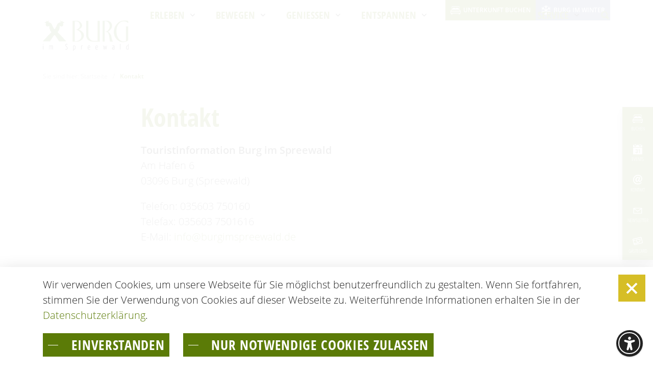

--- FILE ---
content_type: text/html; charset=utf-8
request_url: https://www.burgimspreewald.de/de/sommer/kontakt.html
body_size: 9497
content:
<!doctype html>
<html class="no-js fs_normal modul_content no-mobile" lang="de">
    <head>
        <meta charset="utf-8">
        <meta http-equiv="x-ua-compatible" content="ie=edge">
        
		<title>Touristinformation Burg im Spreewald - Das Portal für Ihre Reise nach Burg (Spreewald)</title>
		<meta property="og:title" content="Touristinformation Burg im Spreewald - Das Portal für Ihre Reise nach Burg (Spreewald)">
		<meta name="keywords" content="Biosphärenreservat Spreewald und Thermalsole, Ort, mit, Heilquellenkurbetrieb, Kurzurlaub Spreewald mit Hund, Unterkunft Spreewald mit Hunden, Urlaub vom Alltag, Auszeit, Wellness, Gesundheit, Radtouren, Paddeln, Kurzurlaub am Wasser, Kahnfahrten, Bootsverleih, Häfen, Radweg, ursprünglich, natürlich, wohlfühlen">
		<meta name="description" content="Urlaub im Spreewald gesucht? Den Spreewald von seiner ursprünglichsten Seite kennenlernen - im Kurort Burg (Spreewald): Hier finden Sie alle Informationen zu Fahrrad Touren, Kahnfahrten, Unterkünfte für Ihren Urlaub oder Kurzurlaub buchen, Wellness in der Spreewald Therme">
		<meta name="language" content="de">
		<meta name="author" content="Touristinformation Burg (Spreewald)">
		<meta name="page-topic" content="Reise Tourismus">
		<meta property="og:url" content="https://www.burgimspreewald.de/de/sommer/kontakt.html">
        <meta name="viewport" content="width=device-width, initial-scale=1, shrink-to-fit=no">

        <link rel="manifest" href="https://www.burgimspreewald.de/site.webmanifest">
        <link rel="apple-touch-icon" href="https://www.burgimspreewald.de/icon.png">
        <link rel="shortcut icon" type="image/x-icon" href="https://www.burgimspreewald.de/favicon.ico">

		<link type="text/css" rel="stylesheet" media="all" title="" href="https://www.burgimspreewald.de/css/normalize.css?v=2025.3"><link type="text/css" rel="stylesheet" media="screen, print" title="" href="https://www.burgimspreewald.de/css/main.css?v=2025.6"><link type="text/css" rel="stylesheet" media="screen" title="" href="https://www.burgimspreewald.de/css/colorScheme.php?scheme=1"><link type="text/css" rel="stylesheet" media="screen" title="" href="https://www.burgimspreewald.de/css/jquery-ui.min.css">
        
		<!-- Google Analytics -->
		<script>
			function gaOptout() {
				alert('Google Analytics ist auf dieser Seite nicht aktiv.');
			}
		</script>
		<!-- END Google Analytics -->
            </head>
    <body>
        <div id="wrapper" class="clearfix">
            <header id="header" class="isOverBreakpoint isAtTop fixedShow">
    <div id="topBar" class="baseSpacerRightMargin clearfix">
        
			<div id="quickBknBoxWrap" class="quickBknBoxWrap box cs_1">
				<button type="button" id="quickBookingBoxTrigger" class="quickBknBoxTrigger" aria-expanded="false" aria-haspopup="dialog" aria-controls="qb_form"><span class="icon noMargin iconPrimary icon-booking"></span> <span class="label">Unterkunft buchen</span></button>
				<form action="https://www.burgimspreewald.de/de/sommer/urlaub-buchen/uebernachtung-buchen.html" class="quickBknBox form" method="get" id="qb_form" target="_blank" inert>
					<input type="hidden" name="children" id="qb_children_ages" value="">
					<div class="wrap noMarginChildren clearfix">
						<div>
							<div class="optsContainer optsFullWidth optsCheckbox">
								<div class="optsInputWrap clearfix">
									<div class="optsInline"><input type="checkbox" value="true" id="qb_providerType_apartment_" class="listStyle" name="filter.BOOLEAN.PROPERTY_TYPES.cat_apartment"><label for="qb_providerType_apartment_">Ferienwohnung</label></div>
									<div class="optsInline"><input type="checkbox" value="true" id="qb_providerType_hotel_" class="listStyle" name="filter.BOOLEAN.PROPERTY_TYPES.cat_hotel"><label for="qb_providerType_hotel_">Hotel</label></div>
									<div class="optsInline"><input type="checkbox" value="true" id="qb_providerType_holidayhome_" class="listStyle" name="filter.BOOLEAN.PROPERTY_TYPES.cat_holidayhome"><label for="qb_providerType_holidayhome_">Ferienhaus</label></div>
									<div class="optsInline"><input type="checkbox" value="true" id="qb_providerType_pension_" class="listStyle" name="filter.BOOLEAN.PROPERTY_TYPES.cat_pension"><label for="qb_providerType_pension_">Pension</label></div>
									<div class="optsInline"><input type="checkbox" value="true" id="qb_providerType_weapartment_" class="listStyle" name="filter.BOOLEAN.PROPERTY_TYPES.cat_weapartment"><label for="qb_providerType_weapartment_">Appartement</label></div>
									<div class="optsInline"><input type="checkbox" value="true" id="qb_providerType_privateroom_" class="listStyle" name="filter.BOOLEAN.PROPERTY_TYPES.cat_privateroom"><label for="qb_providerType_privateroom_">Ferienzimmer / Privatzimmer</label></div>

									<label>Unterkunftsart</label>
								</div>
							</div>
						</div>
						<div>
							<div class="optsContainer qb_arrival_opts">
								<div class="optsInputWrap date hasValue hasIcon">
									<input type="hidden" name="arrival" class="dpAlt" value="2026-01-27">
									<input type="text" name="iw-anreise" id="qb_arrival" value="27.01.2026" required pattern="^\d{2}\.\d{2}\.\d{4}$">
									<span class="icon noMargin icon-calendar"></span>
									<label for="qb_arrival">Anreise</label>
								</div>
							</div>
							<div class="optsContainer qb_departure_opts">
								<div class="optsInputWrap date hasValue hasIcon">
									<input type="hidden" name="departure" class="dpAlt" value="2026-01-29">
									<input type="text" name="iw-abreise" id="qb_departure" value="29.01.2026" required pattern="^\d{2}\.\d{2}\.\d{4}$">
									<span class="icon noMargin icon-calendar"></span>
									<label for="qb_departure">Abreise</label>
								</div>

								<i class="icon noMargin icon-right-open fromArrivalToDeparture"></i>
							</div>
							<div class="optsContainer qb_adult_opts">
								<div class="optsInputWrap hasValue hasIcon">
									<select name="adults" id="qb_adult" class="optsCounter" required>
										<option value="1">1 Erw.</option>
										<option value="2" selected="selected">2 Erw.</option>
										<option value="3">3 Erw.</option>
										<option value="4">4 Erw.</option>
										<option value="5">5 Erw.</option>
										<option value="6">6 Erw.</option>
										<option value="7">7 Erw.</option>
										<option value="8">8 Erw.</option>
										<option value="9">9 Erw.</option>
										<option value="10">10 Erw.</option>
									</select>
									<label for="qb_adult">Erwachsene</label>
									<span class="icon noMargin icon-adult"></span>
								</div>
							</div>
							<div class="optsContainer qb_child_opts">
								<div class="optsInputWrap hasValue hasIcon">
									<select id="qb_children" class="optsCounter" required>
										<option value="0" selected="selected">0 Kinder</option>
										<option value="1">1 Kind</option>
										<option value="2">2 Kinder</option>
										<option value="3">3 Kinder</option>
										<option value="4">4 Kinder</option>
									</select>
									<label for="qb_children">Kinder</label>
									<span class="icon noMargin icon-child"></span>
								</div>
							</div>
							<div class="optsContainer qb_child_age_opts">
								<div class="optsInputWrap">
									<select id="qb_age_child1">
										<option value="">bitte wählen</option>
										<option value="0">0</option>
										<option value="1">1</option>
										<option value="2">2</option>
										<option value="3">3</option>
										<option value="4">4</option>
										<option value="5">5</option>
										<option value="6">6</option>
										<option value="7">7</option>
										<option value="8">8</option>
										<option value="9">9</option>
										<option value="10">10</option>
										<option value="11">11</option>
										<option value="12">12</option>
										<option value="13">13</option>
										<option value="14">14</option>
										<option value="15">15</option>
										<option value="16">16</option>
										<option value="17">17</option>
									</select>
									<label for="qb_age_child1">Alter Kind 1</label>
								</div>
							</div>
							<div class="optsContainer qb_child_age_opts">
								<div class="optsInputWrap">
									<select id="qb_age_child2">
										<option value="">bitte wählen</option>
										<option value="0">0</option>
										<option value="1">1</option>
										<option value="2">2</option>
										<option value="3">3</option>
										<option value="4">4</option>
										<option value="5">5</option>
										<option value="6">6</option>
										<option value="7">7</option>
										<option value="8">8</option>
										<option value="9">9</option>
										<option value="10">10</option>
										<option value="11">11</option>
										<option value="12">12</option>
										<option value="13">13</option>
										<option value="14">14</option>
										<option value="15">15</option>
										<option value="16">16</option>
										<option value="17">17</option>
									</select>
									<label for="qb_age_child2">Alter Kind 2</label>
								</div>
							</div>
							<div class="optsContainer qb_child_age_opts">
								<div class="optsInputWrap">
									<select id="qb_age_child3">
										<option value="">bitte wählen</option>
										<option value="0">0</option>
										<option value="1">1</option>
										<option value="2">2</option>
										<option value="3">3</option>
										<option value="4">4</option>
										<option value="5">5</option>
										<option value="6">6</option>
										<option value="7">7</option>
										<option value="8">8</option>
										<option value="9">9</option>
										<option value="10">10</option>
										<option value="11">11</option>
										<option value="12">12</option>
										<option value="13">13</option>
										<option value="14">14</option>
										<option value="15">15</option>
										<option value="16">16</option>
										<option value="17">17</option>
									</select>
									<label for="qb_age_child3">Alter Kind 3</label>
								</div>
							</div>
							<div class="optsContainer qb_child_age_opts">
								<div class="optsInputWrap">
									<select id="qb_age_child4">
										<option value="">bitte wählen</option>
										<option value="0">0</option>
										<option value="1">1</option>
										<option value="2">2</option>
										<option value="3">3</option>
										<option value="4">4</option>
										<option value="5">5</option>
										<option value="6">6</option>
										<option value="7">7</option>
										<option value="8">8</option>
										<option value="9">9</option>
										<option value="10">10</option>
										<option value="11">11</option>
										<option value="12">12</option>
										<option value="13">13</option>
										<option value="14">14</option>
										<option value="15">15</option>
										<option value="16">16</option>
										<option value="17">17</option>
									</select>
									<label for="qb_age_child4">Alter Kind 4</label>
								</div>
							</div>
						</div>
						<div class="btnContainer clearfix">
							<button type="submit" id="qp_submit" class="btn btnRaised btnIconRight"><span class="icon noMargin icon-right-open"></span><span class="label">suchen</span></button>
						</div>
					</div>
				</form>
			</div>
					<a href="https://www.burgimspreewald.de/de/winter.html" id="seasonSwitch" class="cs2"><span class="icon noMargin icon-snowflake-o"></span><span class="label">Burg im Winter</span></a>    </div>

    <div id="bottomBar" class="baseSpacer">
        <a id="logo" href="https://www.burgimspreewald.de/de/sommer.html" accesskey="0" title="Burg im Spreewald">
            <img src="https://www.burgimspreewald.de/img/logo-burg_green.png" width="560" height="200" alt="Logo Burg im Spreewald">        </a>

		<button id="navMenuTrigger" class="navMenuTrigger hidden-print" aria-expanded="false" aria-haspopup="menu" aria-controls="headerWrap"><span class="on">Menü<span class="icon icon-menu noMargin"></span></span><span class="off">schließen<span class="icon icon-close noMargin"></span></span></button>

        <div id="headerWrap">
            <div class="wrap">
                
				<nav id="navStdInMainNav" class="navStd visible-xs visible-sm">
					<ul class="nav hidden-print clearfix"><li><a href="https://www.burgimspreewald.de/de/sommer.html" role="menuitem">Startseite</a></li><li><a href="https://www.burgimspreewald.de/de/sommer/kontakt.html" role="menuitem" class="active">Kontakt</a></li><li><a href="https://www.burgimspreewald.de/de/sommer/karriere.html" role="menuitem">Karriere</a></li><li><a href="https://www.burgimspreewald.de/de/sommer/datenschutz.html" role="menuitem">Datenschutz</a></li><li><a href="https://www.burgimspreewald.de/de/sommer/impressum.html" role="menuitem">Impressum</a></li><li><a href="https://www.burgimspreewald.de/de/sommer/agb.html" role="menuitem">AGB</a></li></ul>
				</nav><nav id="navMain" class="nav clearfix hidden-print"><ul role="menubar" aria-label="Hauptmenü" id="navMainUl">
					<li id="li_13" role="presentation" class="lvl1 hasSub">
						<div class="navBtnWrap">
							<a href="https://www.burgimspreewald.de/de/sommer/erleben.html" role="menuitem">
								
								<span class="name">Erleben</span>
							</a>
							<button class="iconMenuTriggerDwn" aria-haspopup="true" aria-expanded="false" aria-controls="ul_13 li_13" aria-label="Zeige Unternavigation an von Erleben"><span class="icon noMargin icon-down-open"></span></button>
						</div>
						<div class="subNavWrap clearfix" role="menu" id="ul_13"><ul>
					<li id="li_19" role="presentation" class="lvl2 hasSub">
						<div class="navBtnWrap">
							<a href="https://www.burgimspreewald.de/de/sommer/erleben/ausflugstipps.html" role="menuitem" class="hasIcon">
								
								<span class="name">Ausflugstipps</span><span class="icon iconSpecial icon-right-open noMargin"></span>
							</a>
							<button class="iconMenuTriggerDwn" aria-haspopup="true" aria-expanded="false" aria-controls="ul_19 li_19" aria-label="Zeige Unternavigation an von Ausflugstipps"><span class="icon noMargin icon-down-open"></span></button>
						</div>
						<div class="subNavWrap clearfix" role="menu" id="ul_19"><ul>
					<li id="li_73" role="presentation" class="lvl3">
						<div class="navBtnWrap">
							<a href="https://www.burgimspreewald.de/de/sommer/erleben/ausflugstipps/sehenswertes-in-burg.html" role="menuitem">
								<span class="icon icon-right-open noMargin"></span>
								<span class="name">Sehenswertes in Burg</span>
							</a>
						</div>
					</li>
					<li id="li_39" role="presentation" class="lvl3">
						<div class="navBtnWrap">
							<a href="https://www.burgimspreewald.de/de/sommer/erleben/ausflugstipps/ausflugsziele-in-der-region.html" role="menuitem">
								<span class="icon icon-right-open noMargin"></span>
								<span class="name">Ausflugsziele in der Region</span>
							</a>
						</div>
					</li>
					<li id="li_90" role="presentation" class="lvl3">
						<div class="navBtnWrap">
							<a href="https://www.burgimspreewald.de/de/sommer/erleben/ausflugstipps/dissen.html" role="menuitem">
								<span class="icon icon-right-open noMargin"></span>
								<span class="name">Dissen</span>
							</a>
						</div>
					</li>
					<li id="li_40" role="presentation" class="lvl3 hasSub">
						<div class="navBtnWrap">
							<a href="https://www.burgimspreewald.de/de/sommer/erleben/ausflugstipps/ein-perfekter-tag-in-burg.html" role="menuitem" class="hasIcon">
								<span class="icon icon-right-open noMargin"></span>
								<span class="name">Ein perfekter Tag in Burg</span><span class="icon iconSpecial icon-right-open noMargin"></span>
							</a>
							<button class="iconMenuTriggerDwn" aria-haspopup="true" aria-expanded="false" aria-controls="ul_40 li_40" aria-label="Zeige Unternavigation an von Ein perfekter Tag in Burg"><span class="icon noMargin icon-down-open"></span></button>
						</div>
						<div class="subNavWrap clearfix" role="menu" id="ul_40"><ul>
					<li id="li_86" role="presentation" class="lvl4">
						<div class="navBtnWrap">
							<a href="https://www.burgimspreewald.de/de/sommer/erleben/ausflugstipps/ein-perfekter-tag-in-burg/fuer-aktive.html" role="menuitem">
								<span class="icon icon-right-open noMargin"></span>
								<span class="name">Für Aktive</span>
							</a>
						</div>
					</li>
					<li id="li_87" role="presentation" class="lvl4">
						<div class="navBtnWrap">
							<a href="https://www.burgimspreewald.de/de/sommer/erleben/ausflugstipps/ein-perfekter-tag-in-burg/fuer-wellnessfreunde.html" role="menuitem">
								<span class="icon icon-right-open noMargin"></span>
								<span class="name">Für Wellnessfreunde</span>
							</a>
						</div>
					</li>
					<li id="li_88" role="presentation" class="lvl4">
						<div class="navBtnWrap">
							<a href="https://www.burgimspreewald.de/de/sommer/erleben/ausflugstipps/ein-perfekter-tag-in-burg/fuer-familien-mit-kindern.html" role="menuitem">
								<span class="icon icon-right-open noMargin"></span>
								<span class="name">Für Familien mit Kindern</span>
							</a>
						</div>
					</li>
					<li id="li_89" role="presentation" class="lvl4">
						<div class="navBtnWrap">
							<a href="https://www.burgimspreewald.de/de/sommer/erleben/ausflugstipps/ein-perfekter-tag-in-burg/fuer-regentage.html" role="menuitem">
								<span class="icon icon-right-open noMargin"></span>
								<span class="name">Für Regentage</span>
							</a>
						</div>
					</li></ul></div>
					</li>
					<li id="li_38" role="presentation" class="lvl3">
						<div class="navBtnWrap">
							<a href="https://www.burgimspreewald.de/de/sommer/erleben/ausflugstipps/museen.html" role="menuitem">
								<span class="icon icon-right-open noMargin"></span>
								<span class="name">Museen</span>
							</a>
						</div>
					</li></ul></div>
					</li>
					<li id="li_18" role="presentation" class="lvl2">
						<div class="navBtnWrap">
							<a href="https://www.burgimspreewald.de/de/sommer/erleben/veranstaltungen.html" role="menuitem">
								
								<span class="name">Veranstaltungen</span>
							</a>
						</div>
					</li>
					<li id="li_130" role="presentation" class="lvl2 hasSub">
						<div class="navBtnWrap">
							<a href="https://www.burgimspreewald.de/de/sommer/erleben/heimat-und-trachtenfest.html" role="menuitem" class="hasIcon">
								
								<span class="name">Heimat- und Trachtenfest</span><span class="icon iconSpecial icon-right-open noMargin"></span>
							</a>
							<button class="iconMenuTriggerDwn" aria-haspopup="true" aria-expanded="false" aria-controls="ul_130 li_130" aria-label="Zeige Unternavigation an von Heimat- und Trachtenfest"><span class="icon noMargin icon-down-open"></span></button>
						</div>
						<div class="subNavWrap clearfix" role="menu" id="ul_130"><ul>
					<li id="li_177" role="presentation" class="lvl3">
						<div class="navBtnWrap">
							<a href="https://www.burgimspreewald.de/de/sommer/erleben/heimat-und-trachtenfest/festumzug.html" role="menuitem">
								<span class="icon icon-right-open noMargin"></span>
								<span class="name">Festumzug</span>
							</a>
						</div>
					</li></ul></div>
					</li>
					<li id="li_79" role="presentation" class="lvl2">
						<div class="navBtnWrap">
							<a href="https://www.burgimspreewald.de/de/sommer/erleben/spreewaelder-sagennacht.html" role="menuitem">
								
								<span class="name">Spreewälder Sagennacht</span>
							</a>
						</div>
					</li>
					<li id="li_34" role="presentation" class="lvl2 hasSub">
						<div class="navBtnWrap">
							<a href="https://www.burgimspreewald.de/de/sommer/erleben/kahnfahrten.html" role="menuitem" class="hasIcon">
								
								<span class="name">Kahnfahrten</span><span class="icon iconSpecial icon-right-open noMargin"></span>
							</a>
							<button class="iconMenuTriggerDwn" aria-haspopup="true" aria-expanded="false" aria-controls="ul_34 li_34" aria-label="Zeige Unternavigation an von Kahnfahrten"><span class="icon noMargin icon-down-open"></span></button>
						</div>
						<div class="subNavWrap clearfix" role="menu" id="ul_34"><ul>
					<li id="li_35" role="presentation" class="lvl3">
						<div class="navBtnWrap">
							<a href="https://www.burgimspreewald.de/de/sommer/erleben/kahnfahrten/kahnfaehrhaefen.html" role="menuitem">
								<span class="icon icon-right-open noMargin"></span>
								<span class="name">Kahnfährhäfen</span>
							</a>
						</div>
					</li>
					<li id="li_72" role="presentation" class="lvl3">
						<div class="navBtnWrap">
							<a href="https://www.burgimspreewald.de/de/sommer/erleben/kahnfahrten/erlebniskahnfahrten.html" role="menuitem">
								<span class="icon icon-right-open noMargin"></span>
								<span class="name">Erlebniskahnfahrten</span>
							</a>
						</div>
					</li></ul></div>
					</li>
					<li id="li_41" role="presentation" class="lvl2">
						<div class="navBtnWrap">
							<a href="https://www.burgimspreewald.de/de/sommer/erleben/handwerk-manufakturen.html" role="menuitem">
								
								<span class="name">Handwerk & Manufakturen</span>
							</a>
						</div>
					</li>
					<li id="li_51" role="presentation" class="lvl2 hasSub">
						<div class="navBtnWrap">
							<a href="https://www.burgimspreewald.de/de/sommer/erleben/traditionen-sagenwelt.html" role="menuitem" class="hasIcon">
								
								<span class="name">Traditionen & Sagenwelt</span><span class="icon iconSpecial icon-right-open noMargin"></span>
							</a>
							<button class="iconMenuTriggerDwn" aria-haspopup="true" aria-expanded="false" aria-controls="ul_51 li_51" aria-label="Zeige Unternavigation an von Traditionen & Sagenwelt"><span class="icon noMargin icon-down-open"></span></button>
						</div>
						<div class="subNavWrap clearfix" role="menu" id="ul_51"><ul>
					<li id="li_143" role="presentation" class="lvl3">
						<div class="navBtnWrap">
							<a href="https://www.burgimspreewald.de/de/sommer/erleben/traditionen-sagenwelt/handwerk-in-burg-spreewald.html" role="menuitem">
								<span class="icon icon-right-open noMargin"></span>
								<span class="name">Handwerk in Burg (Spreewald)</span>
							</a>
						</div>
					</li></ul></div>
					</li>
					<li id="li_52" role="presentation" class="lvl2">
						<div class="navBtnWrap">
							<a href="https://www.burgimspreewald.de/de/sommer/erleben/familien-mit-kindern.html" role="menuitem">
								
								<span class="name">Familien mit Kindern</span>
							</a>
						</div>
					</li>
					<li id="li_146" role="presentation" class="lvl2">
						<div class="navBtnWrap">
							<a href="https://www.burgimspreewald.de/de/sommer/erleben/audiotour-durch-burg.html" role="menuitem">
								
								<span class="name">Audiotour durch Burg</span>
							</a>
						</div>
					</li>
					<li id="li_54" role="presentation" class="lvl2">
						<div class="navBtnWrap">
							<a href="https://www.burgimspreewald.de/de/sommer/erleben/angeln.html" role="menuitem">
								
								<span class="name">Angeln</span>
							</a>
						</div>
					</li>
					<li id="li_81" role="presentation" class="lvl2">
						<div class="navBtnWrap">
							<a href="https://www.burgimspreewald.de/de/sommer/erleben/interaktive-karte.html" role="menuitem">
								
								<span class="name">Interaktive Karte</span>
							</a>
						</div>
					</li>
					<li id="li_166" role="presentation" class="lvl2">
						<div class="navBtnWrap">
							<a href="https://www.burgimspreewald.de/de/sommer/erleben/unesco-biosphaerenreservat-spreewald.html" role="menuitem">
								
								<span class="name">UNESCO Biosphärenreservat Spreewald</span>
							</a>
						</div>
					</li>
					<li id="li_181" role="presentation" class="lvl2">
						<div class="navBtnWrap">
							<a href="https://www.burgimspreewald.de/de/sommer/erleben/angebote-fuer-gruppen.html" role="menuitem">
								
								<span class="name">Angebote für Gruppen</span>
							</a>
						</div>
					</li></ul></div>
					</li>
					<li id="li_12" role="presentation" class="lvl1 hasSub">
						<div class="navBtnWrap">
							<a href="https://www.burgimspreewald.de/de/sommer/bewegen.html" role="menuitem">
								
								<span class="name">Bewegen</span>
							</a>
							<button class="iconMenuTriggerDwn" aria-haspopup="true" aria-expanded="false" aria-controls="ul_12 li_12" aria-label="Zeige Unternavigation an von Bewegen"><span class="icon noMargin icon-down-open"></span></button>
						</div>
						<div class="subNavWrap clearfix" role="menu" id="ul_12"><ul>
					<li id="li_16" role="presentation" class="lvl2 hasSub">
						<div class="navBtnWrap">
							<a href="https://www.burgimspreewald.de/de/sommer/bewegen/radfahren.html" role="menuitem" class="hasIcon">
								
								<span class="name">Radfahren</span><span class="icon iconSpecial icon-right-open noMargin"></span>
							</a>
							<button class="iconMenuTriggerDwn" aria-haspopup="true" aria-expanded="false" aria-controls="ul_16 li_16" aria-label="Zeige Unternavigation an von Radfahren"><span class="icon noMargin icon-down-open"></span></button>
						</div>
						<div class="subNavWrap clearfix" role="menu" id="ul_16"><ul>
					<li id="li_22" role="presentation" class="lvl3">
						<div class="navBtnWrap">
							<a href="https://www.burgimspreewald.de/de/sommer/bewegen/radfahren/tourentipps.html" role="menuitem">
								<span class="icon icon-right-open noMargin"></span>
								<span class="name">Tourentipps</span>
							</a>
						</div>
					</li>
					<li id="li_23" role="presentation" class="lvl3">
						<div class="navBtnWrap">
							<a href="https://www.burgimspreewald.de/de/sommer/bewegen/radfahren/gefuehrte-radtouren.html" role="menuitem">
								<span class="icon icon-right-open noMargin"></span>
								<span class="name">Geführte Radtouren</span>
							</a>
						</div>
					</li>
					<li id="li_24" role="presentation" class="lvl3">
						<div class="navBtnWrap">
							<a href="https://www.burgimspreewald.de/de/sommer/bewegen/radfahren/fahrradvermieter.html" role="menuitem">
								<span class="icon icon-right-open noMargin"></span>
								<span class="name">Fahrradvermieter</span>
							</a>
						</div>
					</li></ul></div>
					</li>
					<li id="li_17" role="presentation" class="lvl2 hasSub">
						<div class="navBtnWrap">
							<a href="https://www.burgimspreewald.de/de/sommer/bewegen/paddeln.html" role="menuitem" class="hasIcon">
								
								<span class="name">Paddeln</span><span class="icon iconSpecial icon-right-open noMargin"></span>
							</a>
							<button class="iconMenuTriggerDwn" aria-haspopup="true" aria-expanded="false" aria-controls="ul_17 li_17" aria-label="Zeige Unternavigation an von Paddeln"><span class="icon noMargin icon-down-open"></span></button>
						</div>
						<div class="subNavWrap clearfix" role="menu" id="ul_17"><ul>
					<li id="li_25" role="presentation" class="lvl3">
						<div class="navBtnWrap">
							<a href="https://www.burgimspreewald.de/de/sommer/bewegen/paddeln/paddeltouren.html" role="menuitem">
								<span class="icon icon-right-open noMargin"></span>
								<span class="name">Paddeltouren</span>
							</a>
						</div>
					</li>
					<li id="li_26" role="presentation" class="lvl3">
						<div class="navBtnWrap">
							<a href="https://www.burgimspreewald.de/de/sommer/bewegen/paddeln/bootsvermieter.html" role="menuitem">
								<span class="icon icon-right-open noMargin"></span>
								<span class="name">Bootsvermieter</span>
							</a>
						</div>
					</li>
					<li id="li_70" role="presentation" class="lvl3">
						<div class="navBtnWrap">
							<a href="https://www.burgimspreewald.de/de/sommer/bewegen/paddeln/wasserwanderrastplaetze.html" role="menuitem">
								<span class="icon icon-right-open noMargin"></span>
								<span class="name">Wasserwanderrastplätze</span>
							</a>
						</div>
					</li>
					<li id="li_154" role="presentation" class="lvl3">
						<div class="navBtnWrap">
							<a href="https://www.burgimspreewald.de/de/sommer/bewegen/paddeln/paddelregeln-im-biosphaerenreservat.html" role="menuitem">
								<span class="icon icon-right-open noMargin"></span>
								<span class="name">Paddelregeln im Biosphärenreservat</span>
							</a>
						</div>
					</li>
					<li id="li_156" role="presentation" class="lvl3">
						<div class="navBtnWrap">
							<a href="https://www.burgimspreewald.de/de/sommer/bewegen/paddeln/spreewaldabzeichen.html" role="menuitem">
								<span class="icon icon-right-open noMargin"></span>
								<span class="name">Spreewaldabzeichen</span>
							</a>
						</div>
					</li></ul></div>
					</li>
					<li id="li_27" role="presentation" class="lvl2 hasSub">
						<div class="navBtnWrap">
							<a href="https://www.burgimspreewald.de/de/sommer/bewegen/wandern.html" role="menuitem" class="hasIcon">
								
								<span class="name">Wandern</span><span class="icon iconSpecial icon-right-open noMargin"></span>
							</a>
							<button class="iconMenuTriggerDwn" aria-haspopup="true" aria-expanded="false" aria-controls="ul_27 li_27" aria-label="Zeige Unternavigation an von Wandern"><span class="icon noMargin icon-down-open"></span></button>
						</div>
						<div class="subNavWrap clearfix" role="menu" id="ul_27"><ul>
					<li id="li_28" role="presentation" class="lvl3">
						<div class="navBtnWrap">
							<a href="https://www.burgimspreewald.de/de/sommer/bewegen/wandern/gefuehrte-ortswanderungen.html" role="menuitem">
								<span class="icon icon-right-open noMargin"></span>
								<span class="name">Geführte Ortswanderungen</span>
							</a>
						</div>
					</li>
					<li id="li_49" role="presentation" class="lvl3">
						<div class="navBtnWrap">
							<a href="https://www.burgimspreewald.de/de/sommer/bewegen/wandern/wander-walkingstrecken.html" role="menuitem">
								<span class="icon icon-right-open noMargin"></span>
								<span class="name">Wander- & Walkingstrecken</span>
							</a>
						</div>
					</li>
					<li id="li_50" role="presentation" class="lvl3">
						<div class="navBtnWrap">
							<a href="https://www.burgimspreewald.de/de/sommer/bewegen/wandern/erlebniswanderungen.html" role="menuitem">
								<span class="icon icon-right-open noMargin"></span>
								<span class="name">Erlebniswanderungen</span>
							</a>
						</div>
					</li></ul></div>
					</li>
					<li id="li_165" role="presentation" class="lvl2">
						<div class="navBtnWrap">
							<a href="https://www.burgimspreewald.de/de/sommer/bewegen/spreewaldmarathon.html" role="menuitem">
								
								<span class="name">Spreewaldmarathon</span>
							</a>
						</div>
					</li>
					<li id="li_80" role="presentation" class="lvl2">
						<div class="navBtnWrap">
							<a href="https://www.burgimspreewald.de/de/sommer/bewegen/mobil-im-spreewald.html" role="menuitem">
								
								<span class="name">Mobil unterwegs</span>
							</a>
						</div>
					</li>
					<li id="li_129" role="presentation" class="lvl2">
						<div class="navBtnWrap">
							<a href="https://www.burgimspreewald.de/de/sommer/bewegen/reiterhoefe-und-kremserfahrten.html" role="menuitem">
								
								<span class="name">Reiterhöfe und Kremserfahrten</span>
							</a>
						</div>
					</li></ul></div>
					</li>
					<li id="li_42" role="presentation" class="lvl1 hasSub">
						<div class="navBtnWrap">
							<a href="https://www.burgimspreewald.de/de/sommer/geniessen.html" role="menuitem">
								
								<span class="name">Genießen</span>
							</a>
							<button class="iconMenuTriggerDwn" aria-haspopup="true" aria-expanded="false" aria-controls="ul_42 li_42" aria-label="Zeige Unternavigation an von Genießen"><span class="icon noMargin icon-down-open"></span></button>
						</div>
						<div class="subNavWrap clearfix" role="menu" id="ul_42"><ul>
					<li id="li_44" role="presentation" class="lvl2">
						<div class="navBtnWrap">
							<a href="https://www.burgimspreewald.de/de/sommer/geniessen/restaurant-cafes.html" role="menuitem">
								
								<span class="name">Restaurants & Cafés</span>
							</a>
						</div>
					</li>
					<li id="li_102" role="presentation" class="lvl2">
						<div class="navBtnWrap">
							<a href="https://www.burgimspreewald.de/de/sommer/geniessen/eisdielen.html" role="menuitem">
								
								<span class="name">Eisdielen</span>
							</a>
						</div>
					</li>
					<li id="li_103" role="presentation" class="lvl2">
						<div class="navBtnWrap">
							<a href="https://www.burgimspreewald.de/de/sommer/geniessen/hoflaeden.html" role="menuitem">
								
								<span class="name">Hofläden</span>
							</a>
						</div>
					</li>
					<li id="li_104" role="presentation" class="lvl2">
						<div class="navBtnWrap">
							<a href="https://www.burgimspreewald.de/de/sommer/geniessen/online-shops.html" role="menuitem">
								
								<span class="name">Online-Shops</span>
							</a>
						</div>
					</li></ul></div>
					</li>
					<li id="li_43" role="presentation" class="lvl1 hasSub">
						<div class="navBtnWrap">
							<a href="https://www.burgimspreewald.de/de/sommer/abschalten.html" role="menuitem">
								
								<span class="name">Entspannen</span>
							</a>
							<button class="iconMenuTriggerDwn" aria-haspopup="true" aria-expanded="false" aria-controls="ul_43 li_43" aria-label="Zeige Unternavigation an von Entspannen"><span class="icon noMargin icon-down-open"></span></button>
						</div>
						<div class="subNavWrap clearfix" role="menu" id="ul_43"><ul>
					<li id="li_158" role="presentation" class="lvl2">
						<div class="navBtnWrap">
							<a href="https://www.burgimspreewald.de/de/sommer/abschalten/burger-thermalsole.html" role="menuitem">
								
								<span class="name">Burger Thermalsole</span>
							</a>
						</div>
					</li>
					<li id="li_157" role="presentation" class="lvl2">
						<div class="navBtnWrap">
							<a href="https://www.burgimspreewald.de/de/sommer/abschalten/entspannen-im-und-am-wasser.html" role="menuitem">
								
								<span class="name">Entspannen im und am Wasser</span>
							</a>
						</div>
					</li>
					<li id="li_159" role="presentation" class="lvl2">
						<div class="navBtnWrap">
							<a href="https://www.burgimspreewald.de/de/sommer/abschalten/unterkuenfte-mit-wellnessangebot.html" role="menuitem">
								
								<span class="name">Unterkünfte mit Wellnessangebot</span>
							</a>
						</div>
					</li>
					<li id="li_57" role="presentation" class="lvl2">
						<div class="navBtnWrap">
							<a href="https://www.burgimspreewald.de/de/sommer/abschalten/gesundheit-wellness.html" role="menuitem">
								
								<span class="name">Gesundheit & Wellness</span>
							</a>
						</div>
					</li>
					<li id="li_56" role="presentation" class="lvl2">
						<div class="navBtnWrap">
							<a href="https://www.burgimspreewald.de/de/sommer/abschalten/spreewaldtherme.html" role="menuitem">
								
								<span class="name">Spreewald Therme</span>
							</a>
						</div>
					</li></ul></div>
					</li>
					<li id="li_14" role="presentation" class="lvl1 hasSub">
						<div class="navBtnWrap">
							<a href="https://www.burgimspreewald.de/de/sommer/urlaub-buchen.html" role="menuitem">
								
								<span class="name">Übernachten</span>
							</a>
							<button class="iconMenuTriggerDwn" aria-haspopup="true" aria-expanded="false" aria-controls="ul_14 li_14" aria-label="Zeige Unternavigation an von Übernachten"><span class="icon noMargin icon-down-open"></span></button>
						</div>
						<div class="subNavWrap clearfix" role="menu" id="ul_14"><ul>
					<li id="li_33" role="presentation" class="lvl2">
						<div class="navBtnWrap">
							<a href="https://www.burgimspreewald.de/de/sommer/urlaub-buchen/uebernachtung-buchen.html" role="menuitem">
								
								<span class="name">Übernachtung buchen</span>
							</a>
						</div>
					</li>
					<li id="li_145" role="presentation" class="lvl2">
						<div class="navBtnWrap">
							<a href="https://www.burgimspreewald.de/de/sommer/urlaub-buchen/gastgeberverzeichnis.html" role="menuitem">
								
								<span class="name">Unterkünfte</span>
							</a>
						</div>
					</li>
					<li id="li_61" role="presentation" class="lvl2">
						<div class="navBtnWrap">
							<a href="https://www.burgimspreewald.de/de/sommer/urlaub-buchen/camping-caravan.html" role="menuitem">
								
								<span class="name">Camping & Caravan</span>
							</a>
						</div>
					</li></ul></div>
					</li>
					<li id="li_15" role="presentation" class="lvl1 hasSub">
						<div class="navBtnWrap">
							<a href="https://www.burgimspreewald.de/de/sommer/service.html" role="menuitem">
								
								<span class="name">Service</span>
							</a>
							<button class="iconMenuTriggerDwn" aria-haspopup="true" aria-expanded="false" aria-controls="ul_15 li_15" aria-label="Zeige Unternavigation an von Service"><span class="icon noMargin icon-down-open"></span></button>
						</div>
						<div class="subNavWrap clearfix" role="menu" id="ul_15"><ul>
					<li id="li_167" role="presentation" class="lvl2 hasSub">
						<div class="navBtnWrap">
							<a href="https://www.burgimspreewald.de/de/sommer/service/gaestecard-spreewald.html" role="menuitem" class="hasIcon">
								
								<span class="name">GästeCard Spreewald</span><span class="icon iconSpecial icon-right-open noMargin"></span>
							</a>
							<button class="iconMenuTriggerDwn" aria-haspopup="true" aria-expanded="false" aria-controls="ul_167 li_167" aria-label="Zeige Unternavigation an von GästeCard Spreewald"><span class="icon noMargin icon-down-open"></span></button>
						</div>
						<div class="subNavWrap clearfix" role="menu" id="ul_167"><ul>
					<li id="li_168" role="presentation" class="lvl3">
						<div class="navBtnWrap">
							<a href="https://www.burgimspreewald.de/de/sommer/service/gaestecard-spreewald/gaestecard-login.html" role="menuitem">
								<span class="icon icon-right-open noMargin"></span>
								<span class="name">GästeCard Login</span>
							</a>
						</div>
					</li>
					<li id="li_169" role="presentation" class="lvl3">
						<div class="navBtnWrap">
							<a href="https://www.burgimspreewald.de/de/sommer/service/gaestecard-spreewald/vorteile-mit-der-gaestecard.html" role="menuitem">
								<span class="icon icon-right-open noMargin"></span>
								<span class="name">Vorteile mit der Gästecard</span>
							</a>
						</div>
					</li>
					<li id="li_170" role="presentation" class="lvl3">
						<div class="navBtnWrap">
							<a href="https://www.burgimspreewald.de/de/sommer/service/gaestecard-spreewald/faq.html" role="menuitem">
								<span class="icon icon-right-open noMargin"></span>
								<span class="name">FAQ</span>
							</a>
						</div>
					</li>
					<li id="li_171" role="presentation" class="lvl3">
						<div class="navBtnWrap">
							<a href="https://www.burgimspreewald.de/de/sommer/service/gaestecard-spreewald/kurbeitrag.html" role="menuitem">
								<span class="icon icon-right-open noMargin"></span>
								<span class="name">Kurbeitrag</span>
							</a>
						</div>
					</li></ul></div>
					</li>
					<li id="li_84" role="presentation" class="lvl2">
						<div class="navBtnWrap">
							<a href="https://www.burgimspreewald.de/de/sommer/service/anreise.html" role="menuitem">
								
								<span class="name">Anreise</span>
							</a>
						</div>
					</li>
					<li id="li_151" role="presentation" class="lvl2">
						<div class="navBtnWrap">
							<a href="https://www.burgimspreewald.de/de/sommer/service/prospektservice.html" role="menuitem">
								
								<span class="name">Prospektservice</span>
							</a>
						</div>
					</li>
					<li id="li_66" role="presentation" class="lvl2 hasSub">
						<div class="navBtnWrap">
							<a href="https://www.burgimspreewald.de/de/sommer/service/service-fuer-touristiker.html" role="menuitem" class="hasIcon">
								
								<span class="name">Service für Touristiker</span><span class="icon iconSpecial icon-right-open noMargin"></span>
							</a>
							<button class="iconMenuTriggerDwn" aria-haspopup="true" aria-expanded="false" aria-controls="ul_66 li_66" aria-label="Zeige Unternavigation an von Service für Touristiker"><span class="icon noMargin icon-down-open"></span></button>
						</div>
						<div class="subNavWrap clearfix" role="menu" id="ul_66"><ul>
					<li id="li_128" role="presentation" class="lvl3">
						<div class="navBtnWrap">
							<a href="https://www.burgimspreewald.de/de/sommer/service/service-fuer-touristiker/newsletter-fuer-touristische-partner.html" role="menuitem">
								<span class="icon icon-right-open noMargin"></span>
								<span class="name">Newsletter für touristische Partner</span>
							</a>
						</div>
					</li></ul></div>
					</li>
					<li id="li_53" role="presentation" class="lvl2">
						<div class="navBtnWrap">
							<a href="https://www.burgimspreewald.de/de/sommer/service/barrierefreie-angebote.html" role="menuitem">
								
								<span class="name">Barrierefreie Angebote</span>
							</a>
						</div>
					</li>
					<li id="li_20" role="presentation" class="lvl2">
						<div class="navBtnWrap">
							<a href="https://www.burgimspreewald.de/de/sommer/service/touristinformation-team.html" role="menuitem">
								
								<span class="name">Touristinformation & Team</span>
							</a>
						</div>
					</li>
					<li id="li_147" role="presentation" class="lvl2">
						<div class="navBtnWrap">
							<a href="https://www.burgimspreewald.de/de/sommer/service/mediathek.html" role="menuitem">
								
								<span class="name">Mediathek</span>
							</a>
						</div>
					</li></ul></div>
					</li></ul>
	</nav><div id="quickSrcBoxWrap">
			<button type="button" aria-controls="quickSrcBox" aria-expanded="false" aria-haspopup="true" id="siteSearchTrigger" title="show/hide search"><span class="icon noMargin icon-search on"></span><span class="icon noMargin icon-cancel off"></span><span class="label">Suche</span></button>
			<form action="https://www.burgimspreewald.de/de/sommer/suche.html" method="get" id="quickSrcBox" class="form">

				<div class="optsContainer">
					<div class="optsInputWrap">
						<input title="Suche" id="srcBoxQ" name="q" type="search" autocomplete="off" value="" required>
						<label for="srcBoxQ">Suchbegriff</label>
					</div>
				</div>

				<input type="hidden" name="sendenok" value="senden">
				<input type="hidden" name="zeit" value="1769528292">
				<button type="submit" title="absenden" id="srcBoxSubmit">
					<span class="icon noMargin icon-right-open visible-md visible-lg"></span>
					<span class="icon noMargin icon-search visible-xs visible-sm"></span>
				</button>
			</form>
		</div>                <div class="clear"></div>
            </div>
        </div>
        <div class="clear"></div>
    </div>
</header>
            <main id="main" class="baseSpacer">
                <div id="outdated" data-lang="/js/outdatedbrowserLang/de.html"></div>
                <noscript class="chromeframe">
                	<p><strong>Um den vollen Funktionsumfang dieser Webseite zu erfahren, ben&ouml;tigen Sie JavaScript.</strong></p>
<p>Eine Anleitung wie Sie JavaScript in Ihrem Browser einschalten, befindet sich <a href="http://www.enable-javascript.com/de/" target="_blank">hier</a>.</p>                </noscript>

                <nav id="breadcrumb" role="navigation"><div class="wrap"><span class="label">Sie sind hier:</span> <a href="https://www.burgimspreewald.de/de/sommer.html">Startseite</a><span class="divider">/</span><a href="https://www.burgimspreewald.de/de/sommer/kontakt.html" class="last">Kontakt</a></div></nav>                <div id="content" class="clearfix">
					
	<section class="section clearfix">
		<div class="rightContentCol">
			
	<article id="article_1217" class="clearfix article"><h1>Kontakt</h1><p><strong>Touristinformation Burg im Spreewald</strong><br />Am Hafen 6<br />03096 Burg (Spreewald)</p>
<p>Telefon: 035603 750160<br />Telefax: 035603 7501616<br />E-Mail: <a href="mailto:info@burgimspreewald.de">info@burgimspreewald.de</a></p>
<p> </p><div class="clear">&nbsp;</div><form name="form_1" id="form_1" class="form clearfix" action="https://www.burgimspreewald.de/de/sommer/kontakt.html" method="post"><div id="markt_1_frame" class="optsContainer optsText optsDuty" title="Ihr Name"><div class="optsInputWrap"><input type="text" maxlength="255" id="markt_1" name="markt[1]" value="" required><label for="markt_1">Ihr Name</label></div></div><div id="markt_2_frame" class="optsContainer optsMail optsDuty" title="E-Mail"><div class="optsInputWrap"><input type="email" maxlength="255" id="markt_2" name="markt[2]" value="" required><label for="markt_2">E-Mail</label></div></div><div id="markt_3_frame" class="optsContainer optsDuty" title="Ihre Mitteilung"><div class="optsInputWrap"><textarea rows="6" id="markt_3" name="markt[3]" required></textarea><label for="markt_3">Ihre Mitteilung</label></div></div>
							<div class="optsContainer optsCheckbox optsDuty">
								<label>Datenschutz</label>
								<div class="optsInputWrap">
									<div class="optsInline optsLine">
										<input type="hidden" name="privacy" value="0">
										<input type="checkbox" name="privacy" value="1" id="privacy" required><label for="privacy">Ich habe die <a href="https://www.burgimspreewald.de/de/sommer/datenschutz.html" target="_blank">Datenschutzerkl&auml;rung</a> gelesen und akzeptiert.</label>
									</div>
								</div>
							</div>

							<div class="btnContainer">
								<button type="submit" class="btn btnRaised btnIconRight" title="absenden">
									<span class="label">absenden</span><span class="icon icon-right-open"></span>
								</button>
							</div>
							<div class="versteckt">
								<label for="email">E-Mail Adress</label><br>
								<input name="email" type="text" id="email" value="">
							</div>
							<input type="hidden" name="content" value="4738">
							<input type="hidden" name="is_send" value="yes">
							<input type="hidden" name="zeit" value="1769528292">
							<p class="hint shrift_klein">Formularfelder die mit einem<span class="duty"> *</span> markiert sind sind Pflichtangaben.</p>
						</form>
		</article>
		</div>
		
	</section>            	</div>
            </main>
                        <footer id="footer">
    <div class="topWrap baseSpacer clearfix">
        <a id="logoFooter" href="https://www.burgimspreewald.de/de/sommer.html" title="Burg im Spreewald">
            <img src="https://www.burgimspreewald.de/img/logo-burg_white.png" width="560" height="200" alt="Logo Burg im Spreewald">
        </a>
        <div class="contact1">
            <span class="headline">Touristinformation Burg im Spreewald<br /></span>Am Hafen 6<br />03096 Burg (Spreewald)        </div>
        <div class="contact2">
            <span class="headline">Kontakt</span><br /><i class="icon icon-service-hotline"></i>035603 750160<br /><i class="icon icon-mail"></i><a href="mailto:info@burgimspreewald.de">info@burgimspreewald.de</a><br /><a href="https://www.burgimspreewald.de/de/service/touristinformation-team.html#oeffnungszeiten"><i class="icon icon-clock"></i>&Ouml;ffnungszeiten</a>        </div>
		<div class="contact3">
			<span class="headline">Folge uns auf</span><br /><a href="https://www.facebook.com/BurgimSpreewald" target="_blank"><i class="icon icon-facebook"></i>BurgimSpreewald</a><br /><a href="https://www.instagram.com/burgimspreewald/" target="_blank"><i class="icon icon-instagram"></i>burgimspreewald</a>		</div>
        <a id="logoSpreewald" href="http://spreewald.de" target="_blank" title="Spreewald">
            <img src="https://www.burgimspreewald.de/img/logo-spreewald_white.png" width="840" height="244" alt="Logo Spreewald">
        </a>
    </div>
    <div class="bottomWrap baseSpacer clearfix">
        
					<nav id="navFtr" class="navStd">
						
		<ul class="nav hidden-print clearfix" role="menubar">
			<li role="presentation"><a href="https://www.burgimspreewald.de/de/sommer/startseite2.html" role="menuitem">Startseite</a></li>
			<li role="presentation"><a href="https://www.burgimspreewald.de/de/sommer/kontakt2.html" role="menuitem" class="active">Kontakt</a></li>
			<li role="presentation"><a href="https://www.burgimspreewald.de/de/sommer/datenschutz2.html" role="menuitem">Datenschutz</a></li>
			<li role="presentation"><a href="https://www.burgimspreewald.de/de/sommer/impressum2.html" role="menuitem">Impressum</a></li>
			<li role="presentation"><a href="https://www.burgimspreewald.de/de/sommer/agb2.html" role="menuitem">AGB</a></li>
			<li role="presentation"><a href="https://www.burgimspreewald.de/de/sommer/barrierefreiheitserklaerung.html" role="menuitem">Barrierefreiheitserklärung</a></li>
			<li role="presentation"><button role="menuitem" class="a vcPrivacyOverlayTrigger" aria-controls="privacySetup" aria-haspopup="dialog" aria-expanded="false">Cookie-Einstellungen</button></li>
		</ul>
					</nav>        <a id="footerTop" href="#top">zum Seitenanfang<span class="icon icon-up-open"></span></a>
    </div>
</footer>

<nav id="navColumns" class="hidden-print">
	<ul class="nav clearfix">
			<li>
				<a href="https://www.burgimspreewald.de/de/sommer/buchen.html" role="menuitem">
					<i class="icon noMargin icon-booking"></i>
					<span class="label">Buchen</span>
				</a>
			</li>
			<li>
				<a href="https://www.burgimspreewald.de/de/sommer/events.html" role="menuitem">
					<i class="icon noMargin icon-calendar"></i>
					<span class="label">Events</span>
				</a>
			</li>
			<li>
				<a href="https://www.burgimspreewald.de/de/sommer/kontakt3.html" role="menuitem">
					<i class="icon noMargin icon-at"></i>
					<span class="label">Kontakt</span>
				</a>
			</li>
			<li>
				<a href="https://www.burgimspreewald.de/de/sommer/newsletteranmeldung.html" role="menuitem">
					<i class="icon noMargin icon-mail"></i>
					<span class="label">Newsletter</span>
				</a>
			</li>
			<li>
				<a href="https://www.burgimspreewald.de/de/sommer/gaestecard.html" role="menuitem">
					<i class="icon noMargin icon-gaestecard"></i>
					<span class="label">GästeCard</span>
				</a>
			</li>
	</ul>
</nav>        </div>

        
		<dialog class="vcModal vcModalBannerBottom" id="privacySetup" aria-modal="true" aria-label="Datenschutzhinweise &amp; Cookie-Einstellungen" inert>
			<div class="vcModalMsg">
                <button type="button" class="vcModalClose" aria-controls="privacySetup" aria-haspopup="true" aria-expanded="false" title="close"><span class="vcCssIcon vcCssIconClose"></span></button>
                <div class="wrapMore">
                    <div id="privacySetupQuick" class="article noMarginChildren noJsHidden">
                        Wir verwenden Cookies, um unsere Webseite f&uuml;r Sie m&ouml;glichst benutzerfreundlich zu gestalten. Wenn Sie fortfahren, stimmen Sie der Verwendung von Cookies auf dieser Webseite zu. Weiterf&uuml;hrende Informationen erhalten Sie in der <a href="https://www.burgimspreewald.de/de/datenschutz.html#cookies">Datenschutzerkl&auml;rung</a>.
                        <p class="btnWrap"><a href="?privacyAcceptAll=1" id="privacySetupAll" class="btn btnRaised vcPrivacySetupAll" rel="nofollow">einverstanden</a><a href="?privacyDeclineAll=1" id="privacySetupAll2" class="btn btnRaised vcPrivacySetupAll" rel="nofollow">nur notwendige Cookies zulassen</a></p>
                    </div>

                    <form action="?privacySetup=1" method="post" class="article noMarginChildren jsHidden" id="privacySetupDetailed" rel="nofollow">
                        <p class="h2">Datenschutzhinweise &amp; Cookie-Einstellungen</p>
<p>Bitte beachten Sie, dass technisch erforderliche Cookies gesetzt werden müssen, um wie in unseren <a href="https://www.burgimspreewald.de/de/sommer/datenschutz.html" target="_blank">Datenschutzhinweisen</a> beschrieben, die Funktionalität unserer Website aufrecht zu erhalten. Nur mit Ihrer Zustimmung verwenden wir darüber hinaus Cookies zu Analyse-Zwecken. Weitere Details, insbesondere zur Speicherdauer und den Empfängern, finden Sie in unserer <a href="https://www.burgimspreewald.de/de/sommer/datenschutz.html" target="_blank">Datenschutzerklärung</a>. In den Cookie-Einstellungen können Sie Ihre Auswahl anpassen.</p>
                        <fieldset class="optsFieldset" id="privacySetupTypes">
                            <legend class="h2">Cookie-Kategorien</legend>
                        <div class="vcPrivacyOptsLineWrap">
                            <div class="vcPrivacyOptsLine">
                                <input type="checkbox" value="core" id="privacySetupcore" name="privacy[]" checked="checked" disabled="disabled" class="optsSwitch">
                                <label for="privacySetupcore">
                                    <div class="text">Technisch notwendige Cookies</div><div class="hint">Dienen dem technisch einwandfreien Betrieb unserer Website.</div>
                                </label>
                            </div>
		                    <button type="button" aria-expanded="false" aria-controls="privacySetupAccordionContentcore" class="vcPrivacySlideDownTrigger vcPrivacyMoreInfoTrigger" id="privacySetupAccordionTriggercore">
		                        <span class="on">schließen</span>
		                        <span class="off">Details</span>
		                        <span class="vcCssIcon vcCssIconArrowDown"></span>
                            </button>
                            <div class="vcPrivacySlideDownTarget" id="privacySetupAccordionContentcore" role="region" aria-label="Details zu Technisch notwendige Cookies">
                                <dl class="vcPrivacyDefList">
                                    
											<dt>PHP Sitzung</dt>
											<dd>Das Cookie PHPSESSID ist für PHP-Anwendungen. Das Cookie wird verwendet um die eindeutige Session-ID eines Benutzers zu speichern und zu identifizieren um die Benutzersitzung auf der Website zu verwalten. Das Cookie ist ein Session-Cookie und wird gelöscht, wenn alle Browser-Fenster geschlossen werden.</dd>
                                </dl>
                            </div>
                            
                        </div>
                        <div class="vcPrivacyOptsLineWrap">
                            <div class="vcPrivacyOptsLine">
                                <input type="checkbox" value="functional" id="privacySetupfunctional" name="privacy[]" class="optsSwitch">
                                <label for="privacySetupfunctional">
                                    <div class="text">Funktionale Cookies</div><div class="hint">Dienen dazu die Seite an Ihre Bedürfnisse anzupassen.</div>
                                </label>
                            </div>
		                    <button type="button" aria-expanded="false" aria-controls="privacySetupAccordionContentfunctional" class="vcPrivacySlideDownTrigger vcPrivacyMoreInfoTrigger" id="privacySetupAccordionTriggerfunctional">
		                        <span class="on">schließen</span>
		                        <span class="off">Details</span>
		                        <span class="vcCssIcon vcCssIconArrowDown"></span>
                            </button>
                            <div class="vcPrivacySlideDownTarget" id="privacySetupAccordionContentfunctional" role="region" aria-label="Details zu Funktionale Cookies">
                                <dl class="vcPrivacyDefList">
                                    
											<dt>Einstellungen zur Barrierefreiheit</dt>
											<dd>Das Cookie a11y speichert die von Ihnen für die Website gewählten Einstellungen zur Barrierefreiheit, wie z.B. die Schriftgröße oder Kontrastmodus.</dd>
                                </dl>
                            </div>
                            
                        </div>
                        <div class="vcPrivacyOptsLineWrap">
                            <div class="vcPrivacyOptsLine">
                                <input type="checkbox" value="external" id="privacySetupexternal" name="privacy[]" class="optsSwitch">
                                <label for="privacySetupexternal">
                                    <div class="text">Externe Inhalte</div><div class="hint">Dienen dazu die Seite mit weiteren Inhalten und Informationen anzureichern.</div>
                                </label>
                            </div>
		                    <button type="button" aria-expanded="false" aria-controls="privacySetupAccordionContentexternal" class="vcPrivacySlideDownTrigger vcPrivacyMoreInfoTrigger" id="privacySetupAccordionTriggerexternal">
		                        <span class="on">schließen</span>
		                        <span class="off">Details</span>
		                        <span class="vcCssIcon vcCssIconArrowDown"></span>
                            </button>
                            <div class="vcPrivacySlideDownTarget" id="privacySetupAccordionContentexternal" role="region" aria-label="Details zu Externe Inhalte">
                                <dl class="vcPrivacyDefList">
                                    
											<dt>Sendinblue Chat</dt>
											<dd>Mit dem Sendinblue Chat Tool können Sie direkt mit uns in Kontakt treten und wir können Ihnen Hilfestellungen geben und Ihre Fragen beantworten.</dd>
											<dt>Google Maps</dt>
											<dd>Google Maps ist ein Karten-Dienst des Unternehmens Google LLC, mit dessen Hilfe auf unserer Seite Orte auf Karten dargestellt werden können.</dd>
											<dt>YouTube</dt>
											<dd>YouTube ist ein Videoportal des Unternehmens Google LLC, bei dem die Benutzer auf dem Portal Videoclips ansehen, bewerten, kommentieren und selbst hochladen können. YouTube wird benutzt um Videos innerhalb der Seite abspielen zu können.</dd>
											<dt>Vimeo</dt>
											<dd>Vimeo ist ein Videoportal des Unternehmens  Vimeo, Inc., bei dem die Benutzer auf dem Portal Videoclips ansehen, bewerten, kommentieren und selbst hochladen können. Vimeo wird benutzt um Videos innerhalb der Seite abspielen zu können.</dd>
                                </dl>
                            </div>
                            
                        </div>
                        <div class="vcPrivacyOptsLineWrap">
                            <div class="vcPrivacyOptsLine">
                                <input type="checkbox" value="analytics" id="privacySetupanalytics" name="privacy[]" class="optsSwitch">
                                <label for="privacySetupanalytics">
                                    <div class="text">Analytische Cookies</div><div class="hint">Ermöglichen uns nachzuvollziehen, wie Sie auf uns aufmerksam geworden sind, das Besucherverhalten auf der Website kennenzulernen und die Website darauf abgestimmt zu gestalten.</div>
                                </label>
                            </div>
		                    <button type="button" aria-expanded="false" aria-controls="privacySetupAccordionContentanalytics" class="vcPrivacySlideDownTrigger vcPrivacyMoreInfoTrigger" id="privacySetupAccordionTriggeranalytics">
		                        <span class="on">schließen</span>
		                        <span class="off">Details</span>
		                        <span class="vcCssIcon vcCssIconArrowDown"></span>
                            </button>
                            <div class="vcPrivacySlideDownTarget" id="privacySetupAccordionContentanalytics" role="region" aria-label="Details zu Analytische Cookies">
                                <dl class="vcPrivacyDefList">
                                    
											<dt>Facebook Pixel</dt>
											<dd>Cookie von Facebook, das für Website-Analysen, Ad-Targeting und Anzeigenmessung verwendet wird. 
Anbieter: Meta Platforms Ireland Limited, 4 Grand Canal Square, Dublin 2, Ireland. 
Cookie Namen: _fbp,act, c_user,datr, fr, m_pixel_ration, pl, presence, sb, spin, wd,xs. 
Cookie Laufzeit: Sitzung / 1 Jahr</dd>
											<dt>Matomo</dt>
											<dd>Matomo ist eine Open-Source-Webanwendung zur Analyse des Nutzerverhaltens beim Aufruf der Website.</dd>
                                </dl>
                            </div>
                            
                        </div>
                        <div class="vcPrivacyOptsLineWrap">
                            <div class="vcPrivacyOptsLine">
                                <input type="checkbox" value="marketing" id="privacySetupmarketing" name="privacy[]" class="optsSwitch">
                                <label for="privacySetupmarketing">
                                    <div class="text">Marketing Cookies</div><div class="hint">Dadurch können wir Ihnen – auch auf den Websites unserer Partner – individuelle Angebote und Services anbieten.</div>
                                </label>
                            </div>
		                    <button type="button" aria-expanded="false" aria-controls="privacySetupAccordionContentmarketing" class="vcPrivacySlideDownTrigger vcPrivacyMoreInfoTrigger" id="privacySetupAccordionTriggermarketing">
		                        <span class="on">schließen</span>
		                        <span class="off">Details</span>
		                        <span class="vcCssIcon vcCssIconArrowDown"></span>
                            </button>
                            <div class="vcPrivacySlideDownTarget" id="privacySetupAccordionContentmarketing" role="region" aria-label="Details zu Marketing Cookies">
                                <dl class="vcPrivacyDefList">
                                    
											<dt>Facebook Pixel</dt>
											<dd>Cookie von Facebook, das für Website-Analysen, Ad-Targeting und Anzeigenmessung verwendet wird. 
Anbieter: Meta Platforms Ireland Limited, 4 Grand Canal Square, Dublin 2, Ireland. 
Cookie Namen: _fbp,act, c_user,datr, fr, m_pixel_ration, pl, presence, sb, spin, wd,xs. 
Cookie Laufzeit: Sitzung / 1 Jahr</dd>
                                </dl>
                            </div>
                            
                        </div>
                    </fieldset>

                    <button type="submit" id="vcPrivacySetupSubmit" class="btn btnRaised" title="absenden">
                        Einstellungen speichern
                    </button>
                </form>
			</div>
		</dialog>
<dialog class="vcModal" id="a11ySetup" aria-modal="false" aria-label="Datenschutzhinweise &amp; Cookie-Einstellungen" inert>
    <div class="vcModalMsg">
        <button type="button" class="vcModalClose" aria-controls="a11ySetup" type="button" aria-haspopup="true" aria-expanded="false" title="close"><span class="vcCssIcon vcCssIconClose"></span></button>
        <div class="wrapMore">
            <div class="article noMarginChildren" id="a11ySetupForm">
                <div class="optsContainer optsHint">
                    <div class="vcPrivacyNoPermission vcPrivacyNoPermissionReadspeaker noMarginChildren">
                        <p>Um Einstellungen zur Barrierefreiheit vornehmen zu können wird die Berechtigung für <strong>funktionale Cookies</strong> in den Cookie-Einstellungen benötigt.</p>
                        <button class="btn btnRaised vcPrivacyOverlayTrigger" aria-controls="privacySetup" aria-haspopup="dialog" aria-expanded="false" type="button">Cookie-Einstellungen</button>
                    </div>
                </div>
            </div>
        </div>
    </div>
</dialog>
<button class="vcA11yOverlayTrigger" aria-controls="a11ySetup" aria-haspopup="dialog" aria-expanded="false" title="Einstellungen zur Barrierefreiheit [Alt + 1]" aria-label="Einstellungen zur Barrierefreiheit [Alt + 1]" type="button"><span class="icon icon-accessibility noMargin"></span></button>
        <script rel="preload" src="https://www.burgimspreewald.de/js/vendor/modernizr-3.6.0.min.js"></script>
		<script rel="preload" src="https://www.burgimspreewald.de/js/vendor/jquery-3.3.1.min.js"></script>
        <script>window.jQuery || document.write('<script rel="preload" src="https://www.burgimspreewald.de/ajax.googleapis.com/ajax/libs/jquery/3.3.1/jquery.min.js"><\/script>')</script>
        <!-- scripts concatenated and minified via ant build script -->
        <script type="text/javascript" rel="preload" src="https://www.burgimspreewald.de/js/plugins.js?v=2025.4"></script><script type="text/javascript" rel="preload" src="https://www.burgimspreewald.de/js/main.js?v=2025.5"></script><script type="text/javascript" src="https://www.burgimspreewald.de/js/a11y.js?v=1.2"></script><script type="text/javascript" src="https://www.burgimspreewald.de/js/vendor/jquery-ui.min.js"></script><script type="text/javascript" src="https://www.burgimspreewald.de/js/jquery.ui.datepicker-de.js?v=2020.0"></script><script src="https://www.burgimspreewald.de/cache/f91768993667b19b8549fa2a693ed431.js" type="text/javascript" rel="preload"></script>        <!-- end concatenated and minified scripts-->

            </body>
</html>


--- FILE ---
content_type: text/css; charset=utf-8
request_url: https://www.burgimspreewald.de/css/normalize.css?v=2025.3
body_size: 8284
content:
/*! normalize.css v8.0.0 | MIT License | github.com/necolas/normalize.css */

/* open-sans-condensed-300 - latin */
@font-face {
	font-family: 'Open Sans Condensed';
	font-style: normal;
	font-weight: 300;
	src: local('Open Sans Condensed Light'), local('OpenSansCondensed-Light'),
	url('../font/open-sans-condensed-v14-latin-300.woff2') format('woff2'), /* Chrome 26+, Opera 23+, Firefox 39+ */
	url('../font/open-sans-condensed-v14-latin-300.woff') format('woff'); /* Chrome 6+, Firefox 3.6+, IE 9+, Safari 5.1+ */
}

/* open-sans-condensed-300italic - latin */
@font-face {
	font-family: 'Open Sans Condensed';
	font-style: italic;
	font-weight: 300;
	src: local('Open Sans Condensed Light Italic'), local('OpenSansCondensed-LightItalic'),
	url('../font/open-sans-condensed-v14-latin-300italic.woff2') format('woff2'), /* Chrome 26+, Opera 23+, Firefox 39+ */
	url('../font/open-sans-condensed-v14-latin-300italic.woff') format('woff'); /* Chrome 6+, Firefox 3.6+, IE 9+, Safari 5.1+ */
}

/* open-sans-condensed-700 - latin */
@font-face {
	font-family: 'Open Sans Condensed';
	font-style: normal;
	font-weight: 700;
	src: local('Open Sans Condensed Bold'), local('OpenSansCondensed-Bold'),
	url('../font/open-sans-condensed-v14-latin-700.woff2') format('woff2'), /* Chrome 26+, Opera 23+, Firefox 39+ */
	url('../font/open-sans-condensed-v14-latin-700.woff') format('woff'); /* Chrome 6+, Firefox 3.6+, IE 9+, Safari 5.1+ */
}

/* open-sans-300 - latin */
@font-face {
	font-family: 'Open Sans';
	font-style: normal;
	font-weight: 300;
	src: local('Open Sans Light'), local('OpenSans-Light'),
	url('../font/open-sans-v17-latin-300.woff2') format('woff2'), /* Chrome 26+, Opera 23+, Firefox 39+ */
	url('../font/open-sans-v17-latin-300.woff') format('woff'); /* Chrome 6+, Firefox 3.6+, IE 9+, Safari 5.1+ */
}

/* open-sans-300italic - latin */
@font-face {
	font-family: 'Open Sans';
	font-style: italic;
	font-weight: 300;
	src: local('Open Sans Light Italic'), local('OpenSans-LightItalic'),
	url('../font/open-sans-v17-latin-300italic.woff2') format('woff2'), /* Chrome 26+, Opera 23+, Firefox 39+ */
	url('../font/open-sans-v17-latin-300italic.woff') format('woff'); /* Chrome 6+, Firefox 3.6+, IE 9+, Safari 5.1+ */
}

/* open-sans-regular - latin */
@font-face {
	font-family: 'Open Sans';
	font-style: normal;
	font-weight: 400;
	src: local('Open Sans Regular'), local('OpenSans-Regular'),
	url('../font/open-sans-v17-latin-regular.woff2') format('woff2'), /* Chrome 26+, Opera 23+, Firefox 39+ */
	url('../font/open-sans-v17-latin-regular.woff') format('woff'); /* Chrome 6+, Firefox 3.6+, IE 9+, Safari 5.1+ */
}

/* open-sans-italic - latin */
@font-face {
	font-family: 'Open Sans';
	font-style: italic;
	font-weight: 400;
	src: local('Open Sans Italic'), local('OpenSans-Italic'),
	url('../font/open-sans-v17-latin-italic.woff2') format('woff2'), /* Chrome 26+, Opera 23+, Firefox 39+ */
	url('../font/open-sans-v17-latin-italic.woff') format('woff'); /* Chrome 6+, Firefox 3.6+, IE 9+, Safari 5.1+ */
}

/* open-sans-600 - latin */
@font-face {
	font-family: 'Open Sans';
	font-style: normal;
	font-weight: 600;
	src: local('Open Sans SemiBold'), local('OpenSans-SemiBold'),
	url('../font/open-sans-v17-latin-600.woff2') format('woff2'), /* Chrome 26+, Opera 23+, Firefox 39+ */
	url('../font/open-sans-v17-latin-600.woff') format('woff'); /* Chrome 6+, Firefox 3.6+, IE 9+, Safari 5.1+ */
}

/* open-sans-600italic - latin */
@font-face {
	font-family: 'Open Sans';
	font-style: italic;
	font-weight: 600;
	src: local('Open Sans SemiBold Italic'), local('OpenSans-SemiBoldItalic'),
	url('../font/open-sans-v17-latin-600italic.woff2') format('woff2'), /* Chrome 26+, Opera 23+, Firefox 39+ */
	url('../font/open-sans-v17-latin-600italic.woff') format('woff'); /* Chrome 6+, Firefox 3.6+, IE 9+, Safari 5.1+ */
}


/* fontello */
@font-face {
	font-family: 'fontello';
	src: url('../font/fontello.eot?58294162');
	src: url('../font/fontello.eot?58294162#iefix') format('embedded-opentype'),
	url('../font/fontello.woff2?58294162') format('woff2'),
	url('../font/fontello.woff?58294162') format('woff'),
	url('../font/fontello.ttf?58294162') format('truetype'),
	url('../font/fontello.svg?58294162#fontello') format('svg');
	font-weight: normal;
	font-style: normal;
}

*,
*:after,
*:before {
	-webkit-box-sizing: border-box;
	-moz-box-sizing: border-box;
	box-sizing: border-box;
	outline: 0;
}

/* Document
   ========================================================================== */

/**
 * 1. Correct the line height in all browsers.
 * 2. Prevent adjustments of font size after orientation changes in iOS.
 */

html {
	line-height: 1.15; /* 1 */
	-webkit-text-size-adjust: 100%; /* 2 */
	font-size: 14px;
}

/* Sections
   ========================================================================== */

/**
 * Remove the margin in all browsers.
 */

body,
dialog,
.mailBody td {
	margin: 0;
	color: #222;
	font-size: 14px;
	line-height: 1.4289;
	font-weight: 300;
	font-family: 'Open Sans', Calibri, sans-serif;
}

/**
 * Correct the font size and margin on `h1` elements within `section` and
 * `article` contexts in Chrome, Firefox, and Safari.
 */
h1,
.h1,
.ui-accordion .ui-accordion-header.h1,
h2,
.h2,
.ui-accordion .ui-accordion-header.h2,
h3,
.h3,
.ui-accordion .ui-accordion-header.h3,
h4,
.h4,
.ui-accordion .ui-accordion-header.h4,
.headline {
	display: block;
	color: #5b7b07;
}

h1,
.h1,
.ui-accordion .ui-accordion-header.h1 {
	font-weight: 700;
	font-size: 2.143em;
	font-family: 'Open Sans Condensed', sans-serif;
	line-height: 1;
	margin: 1em 0 .5em;
}
h2,
.h2,
.ui-accordion .ui-accordion-header.h2 {
	font-weight: 300;
	font-size: 1.7857em;
	line-height: 1.2;
	font-family: 'Open Sans Condensed', sans-serif;
	margin: 1.12em 0 .56em;
}
h3,
.h3,
.ui-accordion .ui-accordion-header.h3 {
	font-size: 1.2857em;
	line-height: 1.1111;
	font-family: 'Open Sans Condensed', sans-serif;
	margin: 1.5556em 0 .7778em;
}
h4,
.h4,
.ui-accordion .ui-accordion-header.h4 {
	font-size: 1em;
	color: inherit;
	font-weight: 700;
	margin: 1em 0;
}

.headline {
	margin: .7778em 0;
	font-weight: 700;
	font-size: 1.2857em;
	line-height: 1.1111;
	text-transform: uppercase;
	letter-spacing: .033em;
	font-family: 'Open Sans Condensed', sans-serif;
}
span.headline {
	display: inline;
	margin: 0;
}

.h1 small,
.h2 small,
.h3 small,
.h4 small,
.headline small {
	display: block;
	font-size: 12px;
	line-height: 20px;
	color: #8d8d8d;
}

ul,
p {
	margin: 1em 0;
}

blockquote,
.blockquote {
	border-left: 2px solid #5b7b07;
	background: #fff;
	padding: 8px 20px 8px 18px;
	margin: 10px 0;
}
blockquote:before,
.blockquote:before {
	content: '';
}
blockquote:after,
.blockquote:after {
	content: '';
}
/* ignore start */
blockquote > *:first-child,
.blockquote > *:first-child {
	margin-top: 0;
}
blockquote > *:last-child,
.blockquote > *:last-child {
	margin-bottom: 0;
}
/* ignore end */
.tipp {
	display:block;
	border-left: 2px solid #5b7b07;
	background: #fff;
	padding: 8px 20px 8px 18px;
	margin: 10px 0;
}
/* ignore start */
.tipp > *:first-child {
	margin-top: 0;
}
.tipp > *:last-child {
	margin-bottom: 0;
}
/* ignore end */
@media (min-width: 640px) {
	body,
	dialog {
		font-size: 16px;
		line-height: 1.5625;
	}

	h1,
	.h1,
	.ui-accordion .ui-accordion-header.h1 {
		font-size: 2.1875em;
		line-height: 1.142857;
		margin: .91428em 0 .45714em;
	}
	h2,
	.h2,
	.ui-accordion .ui-accordion-header.h2 {
		font-size: 1.875em;
		line-height: 1;
		margin: 1.06667em 0 .53333em;
	}
	h3,
	.h3,
	.ui-accordion .ui-accordion-header.h3 {
		font-size: 1.25em;
		line-height: 1.25;
		margin: 1.6em 0 .8em;
	}
	.headline {
		font-size: 1.25em;
		line-height: 1.25;
		margin: .8em 0;
	}
}

@media (min-width: 1200px) {
	body,
	dialog {
		font-size: 20px;
		line-height: 1.5;
	}

	h1,
	.h1,
	.ui-accordion .ui-accordion-header.h1 {
		font-size: 2.5em;
		line-height: 1.2;
		margin: .8em 0 .4em;
	}
	h2,
	.h2,
	.ui-accordion .ui-accordion-header.h2 {
		font-size: 2em;
		line-height: 1;
		margin: 1em 0 .5em;
	}
	h3,
	.h3,
	.ui-accordion .ui-accordion-header.h3 {
		font-size: 1.25em;
		line-height: 1.2;
		margin: 1.6em 0 .8em;
	}
	.headline {
		font-size: 1.25em;
		line-height: 1.2;
		margin: .8em 0;
	}
}

.hyphenate {
	word-wrap: break-word;
	overflow-wrap: break-word;

	-webkit-hyphens: auto;
	-moz-hyphens: auto;
	hyphens: auto;
}
.no-hyphenate {
	word-wrap: normal;
	overflow-wrap: normal;

	-webkit-hyphens: manual;
	-moz-hyphens: manual;
	hyphens: manual;
}

.headline.center {
	text-align: center;
}

@media (max-width: 719px) {
	.hyphenate-xs,
	.h1,
	h1 {
		word-wrap: break-word;
		overflow-wrap: break-word;

		-webkit-hyphens: auto;
		-moz-hyphens: auto;
		hyphens: auto;
	}
}

/* Grouping content
   ========================================================================== */

/**
 * 1. Add the correct box sizing in Firefox.
 * 2. Show the overflow in Edge and IE.
 */

hr {
	overflow: visible; /* 2 */
	display: block;
	height: 2px;
	border: 0;
	border-top: 2px solid #f4f4f4;
	margin: 14px 0;
	padding: 0;
}

@media (min-width: 640px) {
	hr {
		margin: 19px 0;
	}
}

/**
 * 1. Correct the inheritance and scaling of font size in all browsers.
 * 2. Correct the odd `em` font sizing in all browsers.
 */

pre {
	font-family: monospace, monospace; /* 1 */
	font-size: 1em; /* 2 */
}

nav ul {
	margin: 0;
	padding: 0;
	list-style: none;
}

/* Text-level semantics
   ========================================================================== */

/**
 * Remove the gray background on active links in IE 10.
 */

.accordionWrapper.ui-accordion .ui-accordion-content a,
a {
	background-color: transparent;
	color: #5b7b07;
	text-decoration: none;
}

/**
 * 1. Remove the bottom border in Chrome 57-
 * 2. Add the correct text decoration in Chrome, Edge, IE, Opera, and Safari.
 */

abbr[title] {
	border-bottom: none; /* 1 */
	text-decoration: underline; /* 2 */
	text-decoration: underline dotted; /* 2 */
}

/**
 * Add the correct font weight in Chrome, Edge, and Safari.
 */

b,
strong {
	font-weight: 600;
}

/**
 * 1. Correct the inheritance and scaling of font size in all browsers.
 * 2. Correct the odd `em` font sizing in all browsers.
 */

code,
kbd,
samp {
	font-family: monospace, monospace; /* 1 */
	font-size: 1em; /* 2 */
}

/**
 * Add the correct font size in all browsers.
 */

small {
	font-size: 80%;
}

/**
 * Prevent `sub` and `sup` elements from affecting the line height in
 * all browsers.
 */

sub,
sup {
	font-size: 75%;
	line-height: 0;
	position: relative;
	vertical-align: baseline;
}

sub {
	bottom: -0.25em;
}

sup {
	top: -0.5em;
}

/* Embedded content
   ========================================================================== */

/**
 * Remove the border on images inside links in IE 10.
 */

img {
	border-style: none;
}

svg:not(:root) {
	overflow: hidden;
}
audio,
canvas,
iframe,
img,
svg,
video {
	vertical-align: middle;
}

.mceItemIframe,
iframe {
	width: 100%;
	border: none;
	background: transparent;
}

/* Forms
   ========================================================================== */

/**
 * 1. Change the font styles in all browsers.
 * 2. Remove the margin in Firefox and Safari.
 */

button,
input,
optgroup,
select,
textarea {
	font-family: inherit; /* 1 */
	font-size: 100%; /* 1 */
	line-height: 20px; /* 1 */
	margin: 0; /* 2 */
	border: none;
	background: none;
	border-radius: 0;
}

/**
 * Show the overflow in IE.
 * 1. Show the overflow in Edge.
 */

button,
input { /* 1 */
	overflow: visible;
}

/**
 * Remove the inheritance of text transform in Edge, Firefox, and IE.
 * 1. Remove the inheritance of text transform in Firefox.
 */

button,
select { /* 1 */
	text-transform: none;
}

select option {
	color: #000;
}

/**
 * Correct the inability to style clickable types in iOS and Safari.
 */

button,
[type="button"],
[type="reset"],
[type="submit"] {
	-webkit-appearance: button;
}

label[role="button"],
button:not(:disabled) {
	cursor: pointer;
}

/**
 * Remove the inner border and padding in Firefox.
 */

button::-moz-focus-inner,
[type="button"]::-moz-focus-inner,
[type="reset"]::-moz-focus-inner,
[type="submit"]::-moz-focus-inner {
	border-style: none;
	padding: 0;
}

/**
 * Restore the focus styles unset by the previous rule.
 */

button:-moz-focusring,
[type="button"]:-moz-focusring,
[type="reset"]:-moz-focusring,
[type="submit"]:-moz-focusring {
	outline: 1px dotted ButtonText;
}

/**
 * Correct the padding in Firefox.
 */

fieldset {
	border: 0;
	margin: 0;
	padding: 0;
}

/**
 * 1. Correct the text wrapping in Edge and IE.
 * 2. Correct the color inheritance from `fieldset` elements in IE.
 * 3. Remove the padding so developers are not caught out when they zero out
 *    `fieldset` elements in all browsers.
 */

legend {
	box-sizing: border-box; /* 1 */
	color: inherit; /* 2 */
	display: table; /* 1 */
	max-width: 100%; /* 1 */
	padding: 0; /* 3 */
	white-space: normal; /* 1 */
}

/**
 * Add the correct vertical alignment in Chrome, Firefox, and Opera.
 */

progress {
	vertical-align: baseline;
}

/**
 * Remove the default vertical scrollbar in IE 10+.
 */

textarea {
	overflow: auto;
}

/**
 * 1. Add the correct box sizing in IE 10.
 * 2. Remove the padding in IE 10.
 */

[type="checkbox"],
[type="radio"] {
	padding: 0; /* 2 */
}

/**
 * Correct the cursor style of increment and decrement buttons in Chrome.
 */

[type="number"]::-webkit-inner-spin-button,
[type="number"]::-webkit-outer-spin-button {
	height: auto;
}

/**
 * 1. Correct the odd appearance in Chrome and Safari.
 * 2. Correct the outline style in Safari.
 */

[type="search"] {
	-webkit-appearance: none; /* 1 */
	appearance: none;
	outline-offset: -2px; /* 2 */
}

/**
 * Remove the inner padding in Chrome and Safari on macOS.
 */

[type="search"]::-webkit-search-decoration {
	-webkit-appearance: none;
}

/**
 * 1. Correct the inability to style clickable types in iOS and Safari.
 * 2. Change font properties to `inherit` in Safari.
 */

::-webkit-file-upload-button {
	-webkit-appearance: button; /* 1 */
	font: inherit; /* 2 */
}

/* Interactive
   ========================================================================== */

/*
 * Add the correct display in Edge, IE 10+, and Firefox.
 */

details {
	display: block;
}

/*
 * Add the correct display in all browsers.
 */

summary {
	display: list-item;
}

/* Misc
   ========================================================================== */

/**
 * Add the correct display in IE 10+.
 */

template {
	display: none;
}

/**
 * Add the correct display in IE 10.
 */

[hidden] {
	display: none;
}

/* Tables
   ========================================================================== */

/**
 * Remove most spacing between table cells.
 */

table {
	border-collapse: collapse;
	border-spacing: 0;
}

td,
th {
	padding: 0;
}

/* Icons
   ========================================================================== */

.icon:before,
*[class^="icon-"]:before,
*[class*=" icon-"]:before {
	font-family: "fontello";
	font-style: normal;
	font-weight: normal;
	speak: none;

	display: inline-block;
	text-decoration: inherit;
	width: 1em;
	margin-right: .2em;
	text-align: center;
	/* opacity: .8; */

	/* For safety - reset parent styles, that can break glyph codes*/
	font-variant: normal;
	text-transform: none;

	/* fix buttons height, for twitter bootstrap */
	line-height: 1em;

	/* Animation center compensation - margins should be symmetric */
	/* remove if not needed */
	margin-left: .2em;

	/* you can be more comfortable with increased icons size */
	/* font-size: 120%; */

	/* Font smoothing. That was taken from TWBS */
	-webkit-font-smoothing: antialiased;
	-moz-osx-font-smoothing: grayscale;

	/* Uncomment for 3D effect */
	/* text-shadow: 1px 1px 1px rgba(127, 127, 127, 0.3); */
}

.icon-target:before { content: '\e800'; } /* '' */
.icon-ok-fat:before { content: '\e801'; } /* '' */
.icon-calendar:before { content: '\e802'; } /* '' */
.icon-info:before { content: '\e803'; } /* '' */
.icon-thanks:before { content: '\e804'; } /* '' */
.icon-callback:before { content: '\e805'; } /* '' */
.icon-contact-person:before { content: '\e806'; } /* '' */
.icon-person-filled:before { content: '\e807'; } /* '' */
.icon-flow-cascade:before { content: '\e808'; } /* '' */
.icon-minus:before { content: '\e809'; } /* '' */
.icon-grid:before { content: '\e80a'; } /* '' */
.icon-home:before { content: '\e80b'; } /* '' */
.icon-sun:before { content: '\e80c'; } /* '' */
.icon-phone:before { content: '\e80d'; } /* '' */
.icon-map:before { content: '\e80e'; } /* '' */
.icon-login:before { content: '\e80f'; } /* '' */
.icon-child:before { content: '\e810'; } /* '' */
.icon-adult:before { content: '\e811'; } /* '' */
.icon-check:before { content: '\e812'; } /* '' */
.icon-heart:before { content: '\e813'; } /* '' */
.icon-filter-1:before { content: '\e814'; } /* '' */
.icon-heart-filled:before { content: '\e815'; } /* '' */
.icon-service-hotline:before { content: '\e816'; } /* '' */
.icon-basket:before { content: '\e817'; } /* '' */
.icon-volume-up:before { content: '\e818'; } /* '' */
.icon-ccw:before { content: '\e819'; } /* '' */
.icon-plus:before { content: '\e81a'; } /* '' */
.icon-cancel:before { content: '\e81b'; } /* '' */
.icon-address:before { content: '\e81c'; } /* '' */
.icon-quarters:before { content: '\e81d'; } /* '' */
.icon-snakes:before { content: '\e81e'; } /* '' */
.icon-person-empty:before { content: '\e81f'; } /* '' */
.icon-logout:before { content: '\e820'; } /* '' */
.icon-search:before { content: '\e821'; } /* '' */
.icon-star-full-filled:before { content: '\e822'; } /* '' */
.icon-star-half-filled:before { content: '\e823'; } /* '' */
.icon-star-empty:before { content: '\e824'; } /* '' */
.icon-link-external:before { content: '\e825'; } /* '' */
.icon-cycling:before { content: '\e826'; } /* '' */
.icon-newspaper:before { content: '\e827'; } /* '' */
.icon-edit:before { content: '\e828'; } /* '' */
.icon-downloads:before { content: '\e82a'; } /* '' */
.icon-label:before { content: '\e82d'; } /* '' */
.icon-facebook:before { content: '\e82e'; } /* '' */
.icon-scrolldown:before { content: '\e834'; } /* '' */
.icon-clock:before { content: '\e837'; } /* '' */
.icon-resize-full-alt:before { content: '\e839'; } /* '' */
.icon-resize-small-alt:before { content: '\e83c'; } /* '' */
.icon-accessibility:before { content: '\e848'; } /* '' */
.icon-adjust:before { content: '\e849'; } /* '' */
.icon-mail:before { content: '\e84b'; } /* '' */
.icon-tour:before { content: '\e860'; } /* '' */
.icon-close:before { content: '\e861'; } /* '' */
.icon-menu:before { content: '\e862'; } /* '' */
.icon-hospitality:before { content: '\e867'; } /* '' */
.icon-paddelboot:before { content: '\e868'; } /* '' */
.icon-booking:before { content: '\e87d'; } /* '' */
.icon-gaestecard:before { content: '\e888'; } /* '' */
.icon-down-open:before { content: '\f004'; } /* '' */
.icon-up-open:before { content: '\f005'; } /* '' */
.icon-right-open:before { content: '\f006'; } /* '' */
.icon-left-open:before { content: '\f007'; } /* '' */
.icon-twitter:before { content: '\f099'; } /* '' */
.icon-list-bullet:before { content: '\f0ca'; } /* '' */
.icon-pinterest-circled:before { content: '\f0d2'; } /* '' */
.icon-ticket:before { content: '\f145'; } /* '' */
.icon-instagram:before { content: '\f16d'; } /* '' */
.icon-google:before { content: '\f1a0'; } /* '' */
.icon-language:before { content: '\f1ab'; } /* '' */
.icon-payment-paypal:before { content: '\f1f4'; } /* '' */
.icon-whatsapp:before { content: '\f232'; } /* '' */
.icon-snowflake-o:before { content: '\f2dc'; } /* '' */
.icon-at:before { content: '\f2dd'; } /* '' */

.iconBubble {
	background: #5b7b07;
	color: #fff;
	border-radius: .5em;
	line-height: 1;
	height: 1em;
	width: 1em;
	display: inline-block;
	text-align: center;
	font-size: 1.33em;
	margin: 0 .125em;
	vertical-align: -.067em;
}
.iconBubble:before {
	margin: 0;
	font-size: .667em;
	line-height: 1.5;
	vertical-align: .167em;
}


/* Helper classes
   ========================================================================== */

/*
 * Image replacement
 */

.ir {
	background-color: transparent;
	border: 0;
	overflow: hidden;
	/* IE 6/7 fallback */
	*text-indent: -9999px;
}

.ir:before {
	content: "";
	display: block;
	width: 0;
	height: 100%;
}

/*
 * Hide from both screenreaders and browsers: h5bp.com/u
 */

.no-js .noJsHidden,
.js .jsHidden,
.hidden,
.versteckt {
	display: none !important;
	visibility: hidden;
}

/*
 * Hide only visually, but have it available for screenreaders: h5bp.com/v
 */

.visuallyhidden {
	border: 0;
	clip: rect(0 0 0 0);
	height: 1px;
	margin: -1px;
	overflow: hidden;
	padding: 0;
	position: absolute;
	width: 1px;
}

/*
 * Extends the .visuallyhidden class to allow the element to be focusable
 * when navigated to via the keyboard: h5bp.com/p
 */

.visuallyhidden.focusable:active,
.visuallyhidden.focusable:focus {
	clip: auto;
	height: auto;
	margin: 0;
	overflow: visible;
	position: static;
	width: auto;
}

/*
 * Hide visually and from screenreaders, but maintain layout
 */

.invisible {
	visibility: hidden;
}

.visible-xs,
.visible-sm,
.visible-md,
.visible-lg,
.visible-xs-block,
.visible-xs-inline,
.visible-xs-inline-block,
.visible-sm-block,
.visible-sm-inline,
.visible-sm-inline-block,
.visible-md-block,
.visible-md-inline,
.visible-md-inline-block,
.visible-lg-block,
.visible-lg-inline,
.visible-lg-inline-block {
	display: none !important;
}
@media (max-width: 719px) {
	.visible-xs,
	.visible-xs-block {
		display: block !important;
	}
	table.visible-xs {
		display: table !important;
	}
	tr.visible-xs {
		display: table-row !important;
	}
	th.visible-xs,
	td.visible-xs {
		display: table-cell !important;
	}
	.visible-xs-inline {
		display: inline !important;
	}
	.visible-xs-inline-block {
		display: inline-block !important;
	}
	.hidden-xs {
		display: none !important;
	}
}
@media (min-width: 720px) and (max-width: 959px) {
	.visible-sm,
	.visible-sm-block {
		display: block !important;
	}
	table.visible-sm {
		display: table !important;
	}
	tr.visible-sm {
		display: table-row !important;
	}
	th.visible-sm,
	td.visible-sm {
		display: table-cell !important;
	}
	.visible-sm-inline {
		display: inline !important;
	}
	.visible-sm-inline-block {
		display: inline-block !important;
	}
	.hidden-sm {
		display: none !important;
	}
}
@media (min-width: 960px) and (max-width: 1279px) {
	.visible-md,
	.visible-md-block {
		display: block !important;
	}
	table.visible-md {
		display: table !important;
	}
	tr.visible-md {
		display: table-row !important;
	}
	th.visible-md,
	td.visible-md {
		display: table-cell !important;
	}
	.visible-md-inline {
		display: inline !important;
	}
	.visible-md-inline-block {
		display: inline-block !important;
	}
	.hidden-md {
		display: none !important;
	}
}
@media (min-width: 1280px) {
	.visible-lg,
	.visible-lg-block  {
		display: block !important;
	}
	table.visible-lg {
		display: table !important;
	}
	tr.visible-lg {
		display: table-row !important;
	}
	th.visible-lg,
	td.visible-lg {
		display: table-cell !important;
	}
	.visible-lg-inline {
		display: inline !important;
	}
	.visible-lg-inline-block {
		display: inline-block !important;
	}
	.hidden-lg {
		display: none !important;
	}
}

.visible-print,
.visible-print-block,
.visible-print-inline,
.visible-print-inline-block {
	display: none !important;
}
@media print {
	.visible-print,
	.visible-print-block {
		display: block !important;
	}
	table.visible-print {
		display: table !important;
	}
	tr.visible-print {
		display: table-row !important;
	}
	th.visible-print,
	td.visible-print {
		display: table-cell !important;
	}
	.visible-print-inline {
		display: inline !important;
	}
	.visible-print-inline-block {
		display: inline-block !important;
	}
	.hidden-print {
		display: none !important;
	}
}

/*
 * Clearfix: contain floats
 */

.clearfix:before,
.clearfix:after {
	content: " "; /* 1 */
	display: table; /* 2 */
}

.clearfix:after {
	clear: both;
}

/*
 * For IE 6/7 only
 * Include this rule to trigger hasLayout and contain floats.
 */

.clearfix {
	*zoom: 1;
}

.clear {
	clear: both;
	display: block;
	height: 0;
	overflow: hidden;
	visibility: hidden;
	width: 0;
}


/*
 * Focus
 */
a:focus-visible,
button:focus-visible,
[type="button"]:focus-visible,
[type="reset"]:focus-visible,
[type="submit"]:focus-visible,
[role="button"]:focus-visible {
	outline: 3px solid rgba(149,36,86,.75);
}

/* Base Styles
   ========================================================================== */
/* ignore start */
.no-telefon a[href^="tel:"] {
	cursor: auto;
	text-decoration: inherit;
	color: inherit;
}

.underlineTextColored {
	word-wrap: break-word;
	padding: 0 5px;
	line-height: calc(1em + 3px);
	background: #000;
	color: #fff;
	display: inline;
	-webkit-box-decoration-break: clone;
	box-decoration-break: clone;
}

.responsiveEmbed {
	position: relative;
	height: 0;
	padding-bottom: 62.5%;
}
.responsiveEmbed[data-ratio="21-9"] {
	padding-bottom: 42.85%;
}
.responsiveEmbed[data-ratio="16-9"] {
	padding-bottom: 56.25%;
}
.responsiveEmbed[data-ratio="1-1"] {
	padding-bottom: 100%;
}
.responsiveEmbed iframe,
.responsiveEmbed object {
	position: absolute;
	left: 0;
	top: 0;
	width: 100%;
	height: 100%;
}
/* ignore end */

/*
 * Buttons
 */
.btn {
	outline: none;
	position: relative;
	line-height: 1.667;
	font-size: .85714em;
	font-weight: 600;
	color: #222;
	text-decoration: none;
	text-transform: none;
	letter-spacing: 0;
	text-align: center;
	cursor: pointer;
	display: inline-block;
	-webkit-transition: all .3s;
	transition: all .3s;
	margin: 10px 0;
	padding: 0 0 0 30px;
	border: none;
}
@media (min-width: 640px) {
	.btn {
		font-size: .75em;
		line-height: 2.0833;
	}
}
.btn:after {
	content: '';
	position: absolute;
	top: 50%;
	display: block;
	width: 20px;
	height: 1px;
	background: #222;
	left: 0;
}

.btn.btnBlock {
	display:  block;
}
.btn.btnRaised {
	padding: 10px 10px 10px calc(20px + 1.333em);
	line-height: 1;
	font-weight: 700;
	z-index: 1;
	overflow: hidden;
	font-size: 1.333em;
	background: #d5bf26;
	color: #fff;
	text-align: left;
	letter-spacing: .025em;
	text-transform: uppercase;
	font-family: 'Open Sans Condensed', sans-serif;
}
.btn.btnRaised:after {
	background: #fff;
	left: 10px;
}
.btn.btnIconBottom .icon,
.btn.btnIconTop .icon,
.btn.btnIconLeft .icon,
.btn.btnIconRight .icon {
	color: inherit;
	position: absolute;
	text-shadow: none;
	text-align: center;
	line-height: 1.333em;
	width: 1em;
}
.btn.btnIconBottom .icon:before,
.btn.btnIconTop .icon:before,
.btn.btnIconLeft .icon:before,
.btn.btnIconRight .icon:before {
	margin: 0;
}
.btn.btnIconBottom {
	padding-bottom: 1.333em;
}
.btn.btnIconBottom .icon {
	margin-left: -.5em;
	bottom: 0;
	left: 50%;
}
.btn.btnIconTop {
	padding-top: 1.333em;
}
.btn.btnIconTop .icon {
	margin-left: -.5em;
	top: 0;
	left: 50%;
}
.btn.btnIconLeft {
	padding-left: 2.333em;
	padding-left: calc(1.333em + 35px);
}
.btn.btnIconLeft .icon {
	margin-top: -.667em;
	left: 0;
	top: 50%;
}
.btn.btnIconRight {
	padding-right: 1.333em;
	padding-left: 30px;
}
.btn.btnIconRight .icon {
	margin-top: -.667em;
	right: 0;
	top: 50%;
}
.btn.btnIconRight:after {
	left: 0;
}
.btn.btnIconLeft:after {
	left: 1.333em;
	left: calc(1.333em + 5px);
}


.btn.btnRaised.btnIconBottom {
	padding-bottom: 2.333em;
	padding-bottom: calc(1.333em + 10px);
}
.btn.btnRaised.btnIconBottom .icon {
	bottom: 10px;
}
.btn.btnRaised.btnIconTop {
	padding-top: 2.333em;
	padding-top: calc(1.333em + 10px);
}
.btn.btnRaised.btnIconTop  .icon {
	top: 10px;
}
.btn.btnRaised.btnIconLeft {
	padding-left: 2.333em;
	padding-left: calc(1em + 50px);
}
.btn.btnRaised.btnIconLeft .icon {
	left: 10px;
	color: #fff;
}
.btn.btnRaised.btnIconLeft:after {
	left: 1.333em;
	left: calc(1.333em + 15px);
}
.btn.btnRaised.btnIconRight {
	padding-left: 40px;
	padding-right: 2.333em;
	padding-right: calc(1em + 20px);
}
.btn.btnRaised.btnIconRight .icon {
	right: 10px;
	color: #fff;
}
.btn.btnRaised.btnIconRight:after {
	left: 10px;
}

.btnHoverScope:hover .btn,
.btn:hover {
	color: #5b7b07;
}
.btnHoverScope:hover .btn.btnRaised,
.btn.btnRaised:hover {
	background: #5b7b07;
	color: #fff;
}

.btn.disabled,
.btn[disabled] {
	color: #8d8d8d !important;
	cursor: default;
}
.btn.btnRaised.disabled,
.btn.btnRaised[disabled] {
	background: #bbbbbb !important;
	color: #f3f3f3 !important;
	box-shadow: none !important;
}
.btn.btnRaised.btnIconLeft.disabled:after,
.btn.btnRaised.btnIconLeft[disabled]:after,
.btn.btnRaised.btnIconRight.disabled:after,
.btn.btnRaised.btnIconRight[disabled]:after {
	background-color: #fff !important;
}
.btn.btnRaised.btnIconLeft.disabled .icon,
.btn.btnRaised.btnIconLeft[disabled] .icon,
.btn.btnRaised.btnIconRight.disabled .icon,
.btn.btnRaised.btnIconRight[disabled] .icon {
	color: #8d8d8d !important;
}

.btnSet {
	display: -ms-flexbox;
	display: -webkit-flex;
	display: flex;
}
.btnSet .btn {
	float: left;
	-webkit-flex: 1 1 auto;
	-ms-flex: 1 1 auto;
	flex: 1 1 auto;
}
.btnSet .btn:after {
	display: none;
}
.btnSet .btn + .btn:after {
	content: '';
	display: block;
	position: absolute;
	left: 0;
	width: 1px;
	height: auto;
	top: 10px;
	bottom: 10px;
	background: #e9e9e9;
}
.btnSet .btnIconRight {
	padding-left: 0;
}
.btnSet .btnIconLeft {
	padding-right: 0;
}

.btnWrap {
	display: flex;
	flex-direction: row;
	flex-wrap: wrap;
	justify-content: flex-start;
	align-content: stretch;
	align-items: center;
	margin-right: -1em;
}
.btnWrap .btn {
	margin-right: 1em;
	flex: 0 1 auto;
}
/* ignore start */
.buttonGrid .buttonWidth_50:nth-child(2n+1) {
	width:calc(50% - 10px);
	margin-right:10px;
	float:left;
}
.buttonGrid .buttonWidth_50:nth-child(2n) {
	width:calc(50% - 10px);
	margin-left:10px;
	float:left;
}
/* ignore end */
.btn.left {
	float:left;
}
.btn.right {
	float:right;
}
/* ignore start */
.stdTable tbody tr:nth-child(2n+1) td .btn.btnRaised:after,
.stdTable > tr:nth-child(2n+1) td .btn.btnRaised:after {
	background:#f3f3f3;
}
/* ignore end */

/*
 * Loading
 */
.loadingOverlay {
	height: 0;
	width: 100%;
	background: url('../img/preloader_301_dark.gif') no-repeat 50% 50%;
	position: relative;
	display: block;
	opacity: 0;
	-webkit-transition: opacity .3s, height 0s .3s;
	transition: opacity .3s, height 0s .3s;
}
.loadingOverlay.show {
	opacity: 1;
	height: 100%;
	-webkit-transition: opacity .3s, height 0s;
	transition: opacity .3s, height 0s;
}

.noMargin,
span.noMargin:before,
.icon.noMargin:before {
	margin: 0;
}
.noMarginChildren > *:first-child {
	margin-top: 0;
}
.noMarginChildren > *:last-child {
	margin-bottom: 0;
}
.noMarginChildrenI > *:first-child {
	margin-top: 0 !important;
}
.noMarginChildrenI > *:last-child {
	margin-bottom: 0 !important;
}

/*
 Backgrounds
 */
.greyBackground {
	background-color: #f4f4f4;
}

/*
 Note & Error
 */
.noteBlock,
.errorBlock {
	padding: 20px;
	margin: 10px 0;
	color: #fff;
}
.noteBlock a,
.errorBlock a {
	color: #fff !important;
}
.noteBlock .tooltip,
.errorBlock .tooltip {
	background: #fff !important;
	margin-right: 10px;
}
.noteBlock {
	background: #fbbb02;
}
.noteBlock .tooltip {
	color: #fbbb02;
}
.errorBlock {
	background: #C00;
}
.errorBlock .tooltip {
	color: #C00;
}
.dateText {
	font-weight: 400;
	color: #7a7a7a;
	font-size: .8em;
	text-transform: uppercase;
}

.letterSpacing {
	letter-spacing: .075em;
	text-transform: uppercase;
}
b.letterSpacing,
strong.letterSpacing {
	font-weight: 700;
}

/*
 * State Color´s
 */
.success {
	color: #5b7b07;
}
.error,
.fehler_text,
.hint.error,
.hint.fehler_text {
	color: #C00;
}
.colored,
.article .colored strong,
.article strong.colored {
	color: #5b7b07;
}
.hint {
	color: #7a7a7a;
	font-weight: 400;
	font-style: normal;

}
.smallText,
.hint {
	font-size: .75em;
	line-height: 1.25em;
}
.lightText {
	color: #9da4a9;
}
.center {
	text-align: center;
}

/*
 * tooltip buttons
 */
.tooltip {
	border-radius: .75em;
	height: 1.5em;
	width: 1.5em;
	line-height: 1.5;
	background: #000;
	color: #fff;
	font-size: .8em;
	display: inline-block;
	vertical-align: .25em;
	text-align: center;
}
.tooltip:before {
	margin: 0;
}
.tooltip:hover {
	color: #000;
	background: #fff;
}


/*
 * Article Styles
 */
.article {
	position: relative;
}
.article a strong {
	color: inherit;
}

.article .btnBack {
	float: right;
}

.article .btnCollapsibleTrigger {
	display: none;
}
.article.tax_collapsible {
	padding-bottom: 1.428em;
	max-height: 15em;
	overflow: hidden;
	transition: all .3s;
	transition: max-height .3s cubic-bezier(0,1,0,1), padding .3s;
}
@media (min-width: 640px) {
	.article.tax_collapsible {
		padding-bottom: 1.562em;
	}
}
.article.tax_collapsible .btnCollapsibleTrigger  {
	position: absolute;
	width: 100%;
	text-align: center;
	bottom: 0;
	left: 0;
	z-index: 2;
	background: #fff;
	margin: 0;
	display: block;
	padding: 0;
}
.article.tax_collapsible .btnCollapsibleTrigger .on {
	display: block;
}
.article.tax_collapsible .btnCollapsibleTrigger .off {
	display: none;
}
.article.tax_collapsible .btnCollapsibleTrigger:after {
	content: '';
	display: block;
	width: 100%;
	left: 0;
	top: auto;
	bottom: 100%;
	height: 3em;
	position: absolute;
	background: -webkit-linear-gradient(top, rgba(255,255,255,0) 0%,rgba(255,255,255,1) 100%);
	background: linear-gradient(to bottom, rgba(255,255,255,0) 0%,rgba(255,255,255,1) 100%);
	transition: all .3s;
	pointer-events: none;
}

.article.tax_collapsible.expanded {
	max-height: 10000px;
	transition: max-height .3s cubic-bezier(1,0,1,0), padding .3s;
}

.article.tax_collapsible.expanded .btnCollapsibleTrigger .on {
	display: none;
}
.article.tax_collapsible.expanded .btnCollapsibleTrigger .off {
	display: block;
}

.article.tax_collapsible.expanded .btnCollapsibleTrigger:after {
	opacity: 0;
}

.article.tax_articleCenter {
	text-align: center;
}

/* ignore start */
.article ul,
.articleGrid ul {
	padding-left: 0;
	margin: 1em 0;
	list-style: none;
}
.article ul:not(.eventData) li,
.articleGrid ul:not(.eventData) li {
	margin: 0;
	padding-left: 20px;
	position: relative;
}
.article ul:not(.eventData) li + li {
	margin-top: .333em;
}
.article ul:not(.eventData) li:before,
.articleGrid ul li:before {
	content: '';
	border-style: solid;
	border-width: .25em 0 .25em .333em;
	border-color: transparent transparent transparent #5b7b07;
	top: .5em;
	left: auto;
	display: inline-block;
	position: absolute;
	margin-left: -15px;
	content: '';
}
/* ignore end */
.article > *:first-child,
.article > .imgRight:first-child + *,
.article > .imgLeft:first-child + *,
.article > .btnBack:first-child + *,
.article > .dateText:first-child + h1,
.article > .btnCollapsibleTrigger:first-child + *,
.article > .btnCollapsibleTrigger:first-child + .imgRight + *,
.article > .btnCollapsibleTrigger:first-child + .imgLeft + *,
.article > .btnCollapsibleTrigger:first-child + .btnBack + *,
.article > .btnCollapsibleTrigger:first-child + .dateText + h1,

.article .imgRight + h1,
.article .imgRight + .h1,
.article .imgRight + h2,
.article .imgRight + .h2,
.article .imgRight + h3,
.article .imgRight + .h3,
.article .imgRight + h4,
.article .imgRight + .h4 {
	margin-top: 0;
}
.article > .imgNone:first-child + * {
	margin-top: 10px;
}
/* ignore start */
.a {}
.article > .dateText:first-child,
.article > *:last-child:not(.gridWrap) {
	margin-bottom: 0 !important;
}
/* ignore end */
.teaser li .teaserItemTitleInner .wrap h1:first-child:after,
.teaser li .teaserItemTitleInner .wrap .h1:first-child:after {
	color: #fff;
}

.article p > .btn {
	margin-top: 0;
	margin-bottom: 0;
}
/* ignore start */
.article .textOverflowWrap > *:first-child {
	margin-top: 0;
}
.article .textOverflowWrap > *:last-child {
	margin-bottom: 0;
}

.article .textOverflowSwitch + .textOverflowWrap {
	max-height: 4em;
}
.article .textOverflowTrigger {
	height: 4em;
	padding-top: 2.5em;
	line-height: 1.5;
	color: #466c91;
	font-weight: 500;
	text-align: center;
	margin-top: -4em;
	background: -webkit-linear-gradient(top, rgba(255,255,255,0) 0%,rgba(255,255,255,1) 100%);
	background: linear-gradient(to bottom, rgba(255,255,255,0) 0%,rgba(255,255,255,1) 100%);
	position: relative;
	z-index: 1;
	-webkit-transition: all .3s;
	transition: all .3s;
}
.article .textOverflowSwitch:checked ~ .textOverflowTrigger {
	margin-top: 0;
	height: 2em;
	padding-top: .5em;
}
.article .textOverflowTrigger .icon {
	float: none !important;
	display: inline-block !important;
}
/* ignore start */
.article .gridWrap + *:not(h1):not(.h1):not(h2):not(.h2) {
	margin-top: 0;
}
/* ignore end */
.article .gridWrap .articleGrid .info.greyBackground {
	height: 100%;
	padding: 20px;
	font-size: .8em;
	line-height: 1.25;
}

.dividerArticle {
	margin: 1em 0;
	display: block;
	text-align: center;
	position: relative;
}
.dividerArticle .icon {
	color: #adbd83;
	font-size: 1.5em;
	width: 1em;
	display: inline-block;
	height: 1em;
	line-height: 1;
	text-align: left;
	vertical-align: top;
}
.dividerArticle:before,
.dividerArticle:after {
	content: '';
	background: #e9e9e9;
	width: 60px;
	height: 1px;
	display: block;
	position: absolute;
	top: 50%;
}
.dividerArticle:before {
	right: 60%;
	right: calc(50% + 30px);
}
.dividerArticle:after {
	left: 60%;
	left: calc(50% + 30px);
}
@media (min-width: 640px) {
	.article > .imgNone:first-child + * {
		margin-top: 16px;
	}
	.article ul {
		margin: 1em 0;
	}
	.article ul li + li {
		margin-top: .333em;
	}
}

@media (min-width: 720px) {
	.article .textOverflowSwitch + .textOverflowWrap {
		max-height: none;
	}
	.article .textOverflowTrigger,
	.article .textOverflowSwitch {
		display: none;
	}
}



/* Content: TABELLEN */
.tableWrap {
	width:100%;
	overflow:auto;
}
.stdTable {
	border: none;
	border-spacing: 0;
	background: #FFF;
	width: 100%;
	-webkit-transition: all .2s;
	transition: all .2s;
}
.stdTable + .stdTable {
	margin-top: 1em;
}
.stdTable tr th,
.stdTable tr td {
	padding: 6px 5px;
	-webkit-transition: background .2s;
	transition: background .2s;
	vertical-align: top;
}
.stdTable tr:first-child th,
.stdTable tr:first-child td {
	border-top: none;
}
.stdTable tr th,
.stdTable thead tr td {
	font-style: normal;
	font-weight: bold;
	text-align: left;
	vertical-align: top;
	color: #FFF;
	line-height: 1.714;
	padding-top: 5px;
	padding-bottom: 5px;
	background-color: #5b7b07;
}
/* ignore start */
.stdTable tbody tr:nth-child(2n+1) td,
.stdTable > tr:nth-child(2n+1) td {
	background-color: #FFFFFF;
}
/* ignore end */
.stdTable tbody tr:nth-child(2n) td,
.stdTable > tr:nth-child(2n) td {
	background-color: #eff0f1;
}
.stdTable tr th:first-child,
.stdTable tr td:first-child {
	padding-left:10px;
}
.stdTable tr th:last-child,
.stdTable tr td:last-child {
	padding-right:10px;
}

.stdTable tr th.align_right,
.stdTable thead tr td.align_right,
.align_right,
.stdTable .price {
	text-align:right;
}
.stdTable tr th.align_left,
.stdTable thead tr td.align_left,
.align_left {
	text-align:left;
}
.stdTable tr th.align_center,
.stdTable thead tr td.align_center,
.align_center {
	text-align:center;
}
.offerCart .count input {
	width:50px;
}
/*
 * SlideDown / SlideUp
 */
/* ignore start */
.slideDownTrigger {
	display: block;
	width: 100%;
	margin: 0;
	padding: 0;
	border: none;
	text-align: inherit;
	cursor: pointer;
}

.slideDownTrigger .on,
.slideDownTargetWrap .slideDownTrigger .on {
	display: none;
}
.slideDownTrigger .icon:last-child {
	transition: transform .3s;
	display: block;
	float: right;
}

.slideDownTriggerInline .icon:last-child {
	float: none;
	display: inline-block;
}

.slideDownTarget {
	max-height: 0;
	transition: max-height .3s cubic-bezier(0,1,0,1), padding .3s, overflow 0s, visibility .3s;
	overflow: hidden;
	visibility: hidden;
}
.slideDownTargetTeaser {
	max-height: 40px;
}

.slideDownTargetTeaser + .slideDownTrigger {
	margin-top: -40px;
	min-height: 40px;
	position: relative;
	z-index: 1;
	transition: all .3s;
	padding: .714rem 0 0;
	line-height: 40px;
	line-height: calc(40px - .714rem);
}
.slideDownTargetTeaser + .slideDownTrigger[aria-expanded="true"] {
	margin-top: 0;
}
.slideDownTargetTeaser + .slideDownTrigger:before {
	background: linear-gradient(to bottom, rgba(255,255,255,0) 0%,rgba(255,255,255,1) 100%);
	content: '';
	display: block;
	position: absolute;
	left: 0;
	top: 0;
	height: 100%;
	width: 100%;
	z-index: -1;
}

.slideDownTrigger[aria-expanded="true"] .on {
	display: inline;
}
.slideDownTrigger[aria-expanded="true"] .off {
	display: none;
}
.slideDownTrigger[aria-expanded="true"] .icon:last-child {
	transform: rotate(180deg);
}
.slideDownTarget.expanded,
.slideDownTargetWrap.expanded .slideDownTarget {
	max-height: 10000px;
	transition: max-height .3s cubic-bezier(1,0,1,0), padding .3s, visibility .3s;
	animation: 0s linear 0.3s 1 normal both running delayOverflow;
	visibility: visible;
}

@-webkit-keyframes delayOverflow {
	0% {
		overflow: hidden;
	}
	100% {
		overflow: visible;
	}
}

@keyframes delayOverflow {
	0% {
		overflow: hidden;
	}
	100% {
		overflow: visible;
	}
}

@-webkit-keyframes delayOverflowAuto {
	0% {
		overflow: hidden;
	}
	100% {
		overflow: auto;
	}
}

@keyframes delayOverflowAuto {
	0% {
		overflow: hidden;
	}
	100% {
		overflow: auto;
	}
}
/* ignore end */


--- FILE ---
content_type: text/css;charset=UTF-8
request_url: https://www.burgimspreewald.de/css/colorScheme.php?scheme=1
body_size: 2129
content:

#topBar,
#srcBoxSubmit,
#footer,
#content .leftContentCol .box .boxHead,
.btn.btnRaised:hover,
.vcOverlayModal .vcOverlayModalMsg > .cancelBtn:hover,
#cookieNote {
	background: #5b7b07;
	color: #ffffff;
}
#footer .bottomWrap {
	background: #526f06;
}
#footer * {
	color: #ffffff;
}
.accordionWrapper.ui-accordion .ui-accordion-content a,
a,
.success,
h1,
.h1,
.ui-accordion .ui-accordion-header.h1,
h2,
.h2,
.ui-accordion .ui-accordion-header.h2,
h3,
.h3,
.ui-accordion .ui-accordion-header.h3,
h4,
.h4,
.ui-accordion .ui-accordion-header.h4,
.headline,
#navMain .lvl1 > .navBtnWrap a,
#navStdInMainNav a,
#navMain .lvl2 > .navBtnWrap a.active,
#navMain .lvl2 > .navBtnWrap a:hover,
#navMenuTrigger .on,
.navSub a:hover,
.navSub a.active,
#breadcrumb a:last-child,
#siteSearchTrigger,
.btn:hover,
.btnHoverScope:hover .btn {
	color: #5b7b07;
}
.article ul:not(.eventData) li:before,
.articleGrid ul li:before {
	border-left-color: #5b7b07;
}
#navMenuTrigger:hover .on {
	color: #445c05;
}
#navMenuTrigger:hover .off,
#srcBoxSubmit:hover {
    background: #445c05;
}
.navStd a:hover {
	background: #ffffff !important;
	color: #5b7b07 !important;
}
#navStdInMainNav li:after {
	background: #dfe5ce;
}
.greyBackground,
.greyBackground .articleGrid .gridWrapInner {
	background-color: #eff3e7;
}
.greyBackground #gridEventsWrap:before {
	background: linear-gradient(to right, rgba(239,243,231,1) 0%,rgba(239,243,231,0) 100%);
}
.greyBackground #gridEventsWrap:after {
	background: linear-gradient(to right, rgba(239,243,231,0) 0%,rgba(239,243,231,1) 100%);
}
.navStd li:after,
#topBar #socialHeader + .quickContact:before,
#topBar .divider:after {
    background: #849c45;
}
.dividerArticle .icon {
    color: #adbd83;
}
.swiper-pagination-progressbar .swiper-pagination-progressbar-fill {
    background: #5b7b07;
}
.swiper-button-prev,
.swiper-button-next {
    background: #5b7b07;
	color: #ffffff;
}
.swiper-button-prev:hover,
.swiper-button-next:hover {
    background: #445c05;
}
.pagerJumper a:hover,
.pagerJumper a.aktiv {
    background: #5b7b07;
    border-color: #5b7b07;
    color: #ffffff;
}
.vcOverlayModal .vcOverlayModalMsg > .cancelBtn,
.btn.btnRaised,
.quickBknBoxTrigger,
.articleGrid .host_distance,
#cookieNote .closeNoteBtn,
.tooltip,
.underlineTextColored,
#content .leftContentCol .box_ticketCountdown,
.contentMapWrap .imageMarker:hover:before,
 .contentMapWrap .imageMarker.active:before,
 .contentMapWrap .imageMarker[aria-expanded="true"]:before {
	background: #5b7b07;
	color: #ffffff;
}
.quickBknBoxWrap .quickBknBoxTrigger[aria-expanded="true"] {
	background: #ffffff;
	color: #5b7b07;
}
.mejs__container:not(.mejs__container-fullscreen) {
	background: #5b7b07 !important;
	color: #ffffff;
}
.mejs__horizontal-volume-total {
	background: #374a04 !important;
}
.mejs__playlist-current,
.mejs-playlist-current {
	background: #374a04 !important;
	color: #ffffff;
}
.mejs__horizontal-volume-current {
	background: #ffffff !important;
}

.mejs__playlist-layer,
.mejs-playlist-layer {
	background: #5b7b07 !important;
	color: #ffffff !important;
}
.mejs__playlist-selector-list-item,
.mejs-playlist-selector-list-item {
	border-bottom-color: #7c9639 !important;
}
.mejs__playlist-selected,
.mejs-playlist-selected,
.mejs__playlist-selector-list-item:hover,
.mejs-playlist-selector-list-item:hover {
	background: #496206 !important;
}

.popout {
	background: #5b7b07;
    color: #ffffff;
}
.popout .leftCol .dividerArticle .icon {
	color: #ffffff;
}
.popout .leftCol .dividerArticle:before,
.popout .leftCol .dividerArticle:after,
.popout .leftCol .btn:after {
	background: #ffffff;
}
.popout .leftCol .btn:hover {
	color:  #121901;
}
.popout .leftCol {
	background: linear-gradient(to bottom, rgba(91,123,7,1) calc(100% - 80px),rgba(91,123,7,.8) 100%);
}
@media (min-width: 720px) {
	.popout.ltr .leftCol {
		background: linear-gradient(to left, rgba(91,123,7,1) 75%,rgba(91,123,7,.8) 100%);
	}
	.popout.rtl .leftCol {
		background: linear-gradient(to right, rgba(91,123,7,1) 75%,rgba(91,123,7,.8) 100%);
	}
}


/* Datepicker / Events */
#datePicker .calWeek a {
    border-color: #7c9639;
    background: #7c9639;
    color: #ffffff;
}
#datePicker .calWeek .event_1 a {
	border-color: #5b7b07;
    background: #5b7b07;
    color: #ffffff;
}
#datePicker .calWeek .choosenDate span {
	border-color: #5b7b07;
	background: #5b7b07;
	color: #fff;
}
#datePicker .calWeek .choosenDate a,
#datePicker .calWeek a:hover,
#datePicker .calWeek a:hover,
#datePicker .calWeek a:hover {
	border-color: #5b7b07;
	background: #5b7b07;
	color: #ffffff;
}
#datePicker .calHead .a {
	background: #5b7b07;
	color: #ffffff;
}
#datePicker .calHead .a:hover {
	background: #526f06;
}
#navColumns ul {
	background: #5b7b07;
}
#navColumns ul li a {
	color: #ffffff;
}
#navColumns ul li:after {
    background: #6b8820;
}


#content .rightContentCol .ticketCountdown {
	color: #5b7b07;
}

/* Forms */
.optsContainer.optsDuty > label:after,
.optsContainer.optsDuty .optsInputWrap > label:after,
.form .hint .duty {
	color: #5b7b07;
}
.optsInputWrap .optsCounterWrap .optsCounterUp .icon,
.optsInputWrap .optsCounterWrap .optsCounterDown .icon,
.quickBknBox .optsContainer.qb_departure_opts .fromArrivalToDeparture {
	border-color: #5b7b07;
	color: #5b7b07;
}
.optsInputWrap .optsCounterWrap .optsCounterUp:hover .icon,
.optsInputWrap .optsCounterWrap .optsCounterDown:hover .icon {
    color: #ffffff;
    background: #5b7b07;
}
.optsContainer select:focus + .icon,
.optsContainer .selectWrap.focus + .icon,
.optsContainer textarea:focus + .icon,
.optsContainer input:focus + .icon,
.optsContainer .input:focus + .icon {
	color: #5b7b07;
}
.optsInputWrap .optsInline input:checked + label:before {
    background: #ffffff;
    border-color: #5b7b07;
}
.optsInputWrap .optsInline input:checked + label:after {
    border-color: #5b7b07;
}
.optsInputWrap .optsInline input[type="radio"]:checked + label:after {
    background: #5b7b07;
}
.optsContainer .selectWrap.focus .selectOver:after {
    border-top-color: #5b7b07;
}
.optsInputWrap.btnSet .btn.optsChecked .icon {
	color: #5b7b07;
}

/* jQueryUI */
.ui-widget-header,
.ui-state-highlight,
.ui-widget-content .ui-state-highlight,
.ui-widget-header .ui-state-highlight {
    border-color: #5b7b07 !important;
    background: #5b7b07 !important;
    color: #ffffff !important;
}
.ui-state-default,
.ui-widget-content .ui-state-default,
.ui-widget-header .ui-state-default,
.ui-button,
html .ui-button.ui-state-disabled:hover,
html .ui-button.ui-state-disabled:active {
    border-color: #5b7b07 !important;
    background: #5b7b07 !important;
    color: #ffffff !important;
}
.ui-state-hover,
.ui-widget-content .ui-state-hover,
.ui-widget-header .ui-state-hover,
.ui-state-focus,
.ui-widget-content .ui-state-focus,
.ui-widget-header .ui-state-focus,
.ui-button:hover,
.ui-button:focus {
	border-color: #496206 !important;
    background: #496206 !important;
    color: #ffffff !important;
}

.ui-state-active,
.ui-widget-content .ui-state-active,
.ui-widget-header .ui-state-active,
a.ui-button:active, .ui-button:active,
.ui-button.ui-state-active:hover {
    border-color: #496206 !important;
    background: #5b7b07 !important;
    color: #ffffff !important;
}

@media (max-width: 959px) {
	#navMenuTrigger .off,
	#navMain .lvl1 > .checkboxTrigger:checked + .navBtnWrap a .name,
	#navMain .lvl1 > .navBtnWrap a.active .name {
		background: #5b7b07;
		color: #ffffff;
	}
}
@media (min-width: 960px) {
	#navMain .lvl1:hover > .navBtnWrap a:after,
	#navMain .lvl1.hover > .navBtnWrap a:after,
	#navMain .lvl1.expanded > .navBtnWrap a:after,
	#navMain .lvl1 > .navBtnWrap a.active:after,
	#siteSearchTrigger[aria-expanded="true"]:after {
		background: #5b7b07;
	}
	#navMain .lvl1:hover > .navBtnWrap a .name,
	#navMain .lvl1.hover > .navBtnWrap a .name,
	#navMain .lvl1.expanded > .navBtnWrap a .name,
	#navMain .lvl1 > .navBtnWrap a.active .name,
	#navMain .lvl1:hover > .navBtnWrap .iconMenuTriggerDwn,
	#navMain .lvl1.hover > .navBtnWrap .iconMenuTriggerDwn,
	#navMain .lvl1.expanded > .navBtnWrap .iconMenuTriggerDwn,
	#navMain .lvl1 > .navBtnWrap a.active + .iconMenuTriggerDwn,
	#siteSearchTrigger[aria-expanded="true"] {
		color: #ffffff;
	}
}

.progress_bar li.active {
	color: #5b7b07;
}
.progress_bar li.active .icon {
	background: #5b7b07;
	color: #ffffff;
}
.progress_bar li.done {
	color: #5b7b07;
}
.progress_bar li.done .icon {
	background: #5b7b07;
	color: #ffffff;
}

/* Modul: GIVE AWAY */
#giveAwayForm .itemSelector .optsInputWrap label {
	background: #5b7b07;
	color: #dfe5ce;
}
#giveAwayForm .itemSelector .optsInputWrap .optsInline label:before {
	border-color: #dfe5ce;
	background-color: #5b7b07;
}

#giveAwayForm .itemSelector .optsInputWrap label:hover {
	background: #5b7b07;
	color: #ffffff;
}
#giveAwayForm .itemSelector .optsInputWrap .optsInline label:hover:before {
	border-color: #ffffff;
	background: #5b7b07;
}

#giveAwayForm .itemSelector .optsInputWrap .optsInline input[type="checkbox"]:checked + label {
	background: #5b7b07;
	color: #ffffff;
}
#giveAwayForm .itemSelector .optsInputWrap .optsInline input[type="checkbox"]:checked + label:before {
	background: #5b7b07;
}
#giveAwayForm .itemSelector .optsInputWrap .optsInline input[type="checkbox"]:checked + label:after {
	border-color: #ffffff;
}
.teaser li.cs1 .trigger,
.teaser li.cs1.textLeftImageRight,
.teaser li.cs1.textRightImageLeft,
.teaser li.cs1.textLeftImageRight .teaserItemTitleInner,
.teaser li.cs1.textRightImageLeft .teaserItemTitleInner {
	background: #5b7b07;
}
.teaser li.cs1.textLeftImageRight .teaserItemTitle,
.teaser li.cs1.textRightImageLeft .teaserItemTitle {
	color: #ffffff;
}
.teaser li.cs1 .trigger,
.teaser li.cs1.textLeftImageRight .teaserItemTitle .teaserItemTitleInner h1,
.teaser li.cs1.textLeftImageRight .teaserItemTitle .teaserItemTitleInner .h1,
.teaser li.cs1.textLeftImageRight .teaserItemTitle .teaserItemTitleInner h2,
.teaser li.cs1.textLeftImageRight .teaserItemTitle .teaserItemTitleInner .h2,
.teaser li.cs1.textRightImageLeft .teaserItemTitle .teaserItemTitleInner h1,
.teaser li.cs1.textRightImageLeft .teaserItemTitle .teaserItemTitleInner .h1,
.teaser li.cs1.textRightImageLeft .teaserItemTitle .teaserItemTitleInner h2,
.teaser li.cs1.textRightImageLeft .teaserItemTitle .teaserItemTitleInner .h2 {
	color: #5b7b07;
}
.teaser li.cs1.textLeftImageRight .teaserItemTitle .teaserItemTitleInner .btn,
.teaser li.cs1.textRightImageLeft .teaserItemTitle .teaserItemTitleInner .btn {
	color: #5b7b07;
}
.teaser li.cs1.textLeftImageRight .teaserItemTitle .teaserItemTitleInner .btn.btnRaised,
.teaser li.cs1.textRightImageLeft .teaserItemTitle .teaserItemTitleInner .btn.btnRaised,
.teaser li.cs1 .teaserItemTitle .trigger2 {
	color: #ffffff;
	background: #5b7b07;
}

.teaser li.cs1 .switch:checked ~ .teaserItemTitle .trigger {
	color: #ffffff;
	background: #5b7b07;
}

#seasonSwitch.cs1 {
	color: #ffffff;
	background: #5b7b07;
}
#seasonSwitch.cs1:hover {
	color: #ffffff;
	background: #5b7b07;
}
.teaser li.cs2 .trigger,
.teaser li.cs2.textLeftImageRight,
.teaser li.cs2.textRightImageLeft,
.teaser li.cs2.textLeftImageRight .teaserItemTitleInner,
.teaser li.cs2.textRightImageLeft .teaserItemTitleInner {
	background: #4e6395;
}
.teaser li.cs2.textLeftImageRight .teaserItemTitle,
.teaser li.cs2.textRightImageLeft .teaserItemTitle {
	color: #ffffff;
}
.teaser li.cs2 .trigger,
.teaser li.cs2.textLeftImageRight .teaserItemTitle .teaserItemTitleInner h1,
.teaser li.cs2.textLeftImageRight .teaserItemTitle .teaserItemTitleInner .h1,
.teaser li.cs2.textLeftImageRight .teaserItemTitle .teaserItemTitleInner h2,
.teaser li.cs2.textLeftImageRight .teaserItemTitle .teaserItemTitleInner .h2,
.teaser li.cs2.textRightImageLeft .teaserItemTitle .teaserItemTitleInner h1,
.teaser li.cs2.textRightImageLeft .teaserItemTitle .teaserItemTitleInner .h1,
.teaser li.cs2.textRightImageLeft .teaserItemTitle .teaserItemTitleInner h2,
.teaser li.cs2.textRightImageLeft .teaserItemTitle .teaserItemTitleInner .h2 {
	color: #4e6395;
}
.teaser li.cs2.textLeftImageRight .teaserItemTitle .teaserItemTitleInner .btn,
.teaser li.cs2.textRightImageLeft .teaserItemTitle .teaserItemTitleInner .btn {
	color: #4e6395;
}
.teaser li.cs2.textLeftImageRight .teaserItemTitle .teaserItemTitleInner .btn.btnRaised,
.teaser li.cs2.textRightImageLeft .teaserItemTitle .teaserItemTitleInner .btn.btnRaised,
.teaser li.cs2 .teaserItemTitle .trigger2 {
	color: #ffffff;
	background: #4e6395;
}

.teaser li.cs2 .switch:checked ~ .teaserItemTitle .trigger {
	color: #ffffff;
	background: #4e6395;
}

#seasonSwitch.cs2 {
	color: #ffffff;
	background: #4e6395;
}
#seasonSwitch.cs2:hover {
	color: #ffffff;
	background: #4e6395;
}

--- FILE ---
content_type: text/javascript; charset=utf-8
request_url: https://www.burgimspreewald.de/js/main.js?v=2025.5
body_size: 6163
content:
var isTouch = false,
	isMobile = /mobile/i.test(navigator.userAgent),
	loadedScripts = [],
	loadedStyleSheets = [],
	scrollTop = 0,
	_vc3_shortCuts = [];

function checkScripts(scripts, doRequest) {
	if (scripts.length!=0) {
		var	script = $(scripts).get(0),
			source = $(script).attr("src");
		scripts.splice(0,1);
		if (typeof(doRequest)=="undefined" || doRequest==true) {
			if (source && $.inArray(source, loadedScripts)==-1) {
				$.ajax({
					url: source,
					dataType: "script",
					cache: true,
					success: function(script, textStatus) {
						loadedScripts.push(source);
					},
					complete: function() {
						checkScripts(scripts, doRequest);
					}
				});
			} else {
				var scriptText = $(script).text();
				if (scriptText) {
					$.globalEval(scriptText);
				}
				checkScripts(scripts, doRequest);
			}
		} else if (source && $.inArray(source, loadedScripts)==-1) {
			loadedScripts.push(source);
			checkScripts(scripts, doRequest);
		} else {
			checkScripts(scripts, doRequest);
		}

	} else {
		return;
	}
}

function checkStyleSheets (styleSheets, doRequest) {
	if (styleSheets.length!=0) {
		var	styleSheet = $(styleSheets).get(0),
			source = $(styleSheets).attr('href');
		styleSheets.splice(0,1);
		if (source && $.inArray(source, loadedStyleSheets)==-1) {
			if (typeof(doRequest)=='undefined' || doRequest==true) {
				$(styleSheet).appendTo('body');
			}
			loadedStyleSheets.push(source);
			checkStyleSheets(styleSheets, doRequest);
		} else {
			checkStyleSheets(styleSheets, doRequest);
		}
	}
}


function round(num, precision) {
	precision = Math.pow(10, precision || 0);
	return Math.round(num * precision) / precision;
}

function nF(num, currency) {
	if (typeof(currency)=='undefined') {
		currency = '€';
	}

	num = parseFloat(num);
	var numAbs = round(Math.abs(num), 2);
	numAbs = numAbs.toFixed(2);

	numAbs = numAbs.replace(/./g, function(c, i, a) {
		return i && c !== "." && ((a.length - i) % 3 === 0) ? ' ' + c : c;
	}).replace(/\./g, ',').replace(/ /g, '.')/*.replace(/,00$/g, ',-')*/;

	return (num<0 ? '-' : '' ) + numAbs + (currency ? ' ' + currency : '');
}

function findReplacements(str) {
	var re = /\$\(([A-Za-z0-9\.]+)_\)/g, //$(name_)
		m,
		result = [];

	while ((m = re.exec(str)) !== null) {
		if (m.index === re.lastIndex) {
			re.lastIndex++;
		}
		result.push(m);
	}

	return result;
}

function replaceText(str, replacements) {
	if (str!='') {
		var found = findReplacements(str);
		if (found.length!=0) {
			for (var i=0, l=found.length; i<l; i++) {
				if (replacements && (found[i][1] in replacements)) {
					str = str.replace(found[i][0], replacements[found[i][1]]);
				} else {
					str = str.replace(found[i][0], '');
				}
			}
		}
		return str;
	}
	return '';
}

$(document)
	.on('keydown._vc3_shortCuts',  function(event) {
		for (var i in _vc3_shortCuts) {
			if (event.key in _vc3_shortCuts[i].keys) {
				_vc3_shortCuts[i].keys[event.key] = true;
			}

			if (Object.values(_vc3_shortCuts[i].keys).every(Boolean)) {
				event.preventDefault();
				_vc3_shortCuts[i].action();
			}
		}
	})
	.on('keyup._vc3_shortCuts',  function(event) {
		for (var i in _vc3_shortCuts) {
			if (event.key in _vc3_shortCuts[i].keys) {
				_vc3_shortCuts[i].keys[event.key] = false;
			}
		}
	});

$(document).ready(function() {
	var siteSearchTimer = null;
	afterAjaxLoad();

	if ($('#share .shariff').length!=0) {
		var buttonsContainer = $('#share .shariff');
		new Shariff(buttonsContainer, {
			orientation	: 'vertical',
			buttonStyle	: 'icon',
			services	: ['facebook','twitter','whatsapp','pinterest']
		});
	}

	$('#footerTop')
		.on('keydown.privacy', function(event) {
			if (event.key === 'Enter' || event.key === ' ') {
				event.preventDefault();
				$(this).trigger('click.scrollUp');
			}
		})
		.on('click.scrollUp', function(event) {
			event.preventDefault();
			$.scrollTo(0, 800);
		});

	new _vc3_menubarNavigation($('#navStdInMainNav'));
	new _vc3_menubarNavigation($('#navFtr'));

	if ($('#breadcrumb').length!=0) {
		new _vc3_menubarNavigation($('#breadcrumb'));
	}

	if ($('#navColumns').length!=0) {
		new _vc3_menubarNavigation($('#navColumns'));
	}

	var headerToggleTrap = new _vc3_focusTrap($('#headerWrap')),
		mainNav = new _vc3_menubarNavigation($('#navMain')),
		mainControl = new _vc3_toggle($('#navMenuTrigger'), {
			onActivate: function() {
				$('html').addClass('navMainOpen');

				headerToggleTrap.activate();

				setTimeout(function() {
					mainNav.initMenu();
				}, 10);

				var focusableElements = _vc3Aria_GetFirstFocusableElement($('#headerWrap'));
				if (focusableElements.length!=0) {
					focusableElements.focus();
				}
			},
			onDeactivate: function(instance) {
				$('html').removeClass('navMainOpen');
				headerToggleTrap.deactivate();
				if (!instance._isInitial) {
					instance.trigger.focus();
				}
			}
		});

	if ($('#siteSearchTrigger').length!=0) {
		var srcControl = new _vc3_toggle($('#siteSearchTrigger'), {
			onActivate: function() {
				$('#srcBoxQ').get(0).focus();
			}
		});
	}

	var mainNavSubs = function() {
			if ($('#navMenuTrigger').is(':hidden')) {
				var header = $('#header #bottomBar'),
					maxLeft = parseInt(header.css('paddingLeft')),
					maxRight = maxLeft + header.width();

				$('#navMain li.lvl1 > .subNavWrap').each(function() {
					var p = $(this).parent().removeClass('left right top bottom'),
						startLeft = $(this).offset().left,
						endRight = startLeft + $(this).outerWidth();

					if (startLeft<maxLeft) {
						p.addClass('left');
					} else if (endRight>maxRight) {
						p.addClass('right');
					}
				});
			}
		},
		mainNavSubsTimer = null,
		mainNavSubsOldWidth = $(window).width();

	$(window).on('resize', function() {
		if (mainNavSubsTimer!=null) {
			clearTimeout(mainNavSubsTimer);
		}

		mainNavSubsTimer = setTimeout(function() {
			var newWidth = $(window).width();
			if (newWidth!=mainNavSubsOldWidth) {
				mainNavSubsOldWidth = newWidth;
				mainNavSubs();
			}
		}, 500);
	});

	$(window).on('load', function() {
		mainNavSubs();
	});

	mainNavSubs();

	var headerHeight = $('#header').height();
	$('#main, .vcMain').css('paddingTop', headerHeight + 'px');
	$('#teaserSection').css('marginTop', '-' + headerHeight + 'px');

	//SHOW n HIDE NAVBARs
	fixedNav = {
		scrollX : 0,
		scrollY : 0,
		breakpoint : 0,
		element : $('#header'),
		scrollTimer : null,
		resizeTimer : null,
		minDistance : 50,
		scrollStart : false,
		scrollStop : true,
		getBreakpoint : function () {
			this.breakpoint = parseInt($('#main, .vcMain').css('paddingTop'));
			$(window).trigger('scroll.fixedNav');
			return this.breakpoint;
		},
		getSections : function () {
			var fixedNavHeight = fixedNav.breakpoint / 2;

			fixedNav.sections = [];
			$('#main > *:visible').each(function(iterator) {
				var s = $(this),
					sT = s.offset();

				fixedNav.sections.push({
					start : (iterator==0) ? 0 : sT.top - fixedNavHeight,
					end : sT.top + s.outerHeight() - fixedNavHeight,
					transparent : s.hasClass('headerTransparent')
				});
			});
		}
	};

	if (fixedNav.element.length!=0) {
		fixedNav.getBreakpoint();
		fixedNav.getSections();
		$(window).on('scroll.fixedNav', function(e) {
			var w = $(this),
				y = parseInt(w.scrollTop()),
				x = parseInt(w.scrollLeft()),
				delta = y > fixedNav.scrollY ? -1 : 1;

			if (delta==-1 && fixedNav.element.eq(0).hasClass('fixedShow') && !$('#navMainSwitch').is(':checked')) {
				fixedNav.element.removeClass('fixedShow');
			} else if (delta==1 && (y+fixedNav.minDistance)<fixedNav.scrollY  && !fixedNav.element.eq(0).hasClass('fixedShow')) {
				fixedNav.element.addClass('fixedShow');
			}

			if (y>0) {
				fixedNav.element.removeClass('isAtTop');
			} else {
				fixedNav.element.addClass('isAtTop');
			}

			if (y>fixedNav.breakpoint) {
				fixedNav.element.removeClass('isOverBreakpoint');
			} else {
				fixedNav.element.addClass('isOverBreakpoint');
			}

			for (var k in fixedNav.sections) {
				if (y>=fixedNav.sections[k].start && y<fixedNav.sections[k].end && fixedNav.sections[k].transparent) {
					fixedNav.element.addClass('transparent');
					break;
				} else {
					fixedNav.element.removeClass('transparent');
				}
			}

			if (!fixedNav.scrollStart) {
				fixedNav.scrollStart = true;
				fixedNav.scrollStop = false;
				fixedNav.scrollX = x;
				fixedNav.scrollY = y;
			}
			if (fixedNav.scrollTimer!=null) {
				clearTimeout(fixedNav.scrollTimer);
			}
			fixedNav.scrollTimer = setTimeout(function() {
				fixedNav.scrollStart = false;
				fixedNav.scrollStop = true;
				fixedNav.scrollX = x;
				fixedNav.scrollY = y;
			}, 100);
		}).trigger('scroll.fixedNav');

		$(window).on('resize.fixedNav', function(e) {
			if (fixedNav.resizeTimer != null) {
				clearTimeout(fixedNav.resizeTimer);
			}
			fixedNav.resizeTimer = setTimeout(function () {
				fixedNav.getBreakpoint();
				fixedNav.getSections();
			}, 100);
		});

		setTimeout(function () {
			fixedNav.getBreakpoint();
			fixedNav.getSections();
		}, 1000);
	}

	outdatedBrowser({
		lowerThan: 'borderImage',
		languagePath: $('#outdated').attr('data-lang') || ''
	});

	checkStyleSheets($('link[type="text/css"]'), false);
	checkScripts($('script'), false);

});


// ANBIETER
function checkHostReferences(hostsParent,start,limit,src,placeTags,placeCerts,listStyle,placeCategories,after) {
	//console.log("hostsParent_"+hostsParent);
	if (hostsParent != undefined) {
		if (src == undefined) {
			var src = $("#form_"+hostsParent+" #src").val();
		}
		if (placeTags == undefined) {
			var placeTags = [];
			$("#form_"+hostsParent+" .placeTags:checked").each(function() {
				placeTags.push($(this).val());
			});
		}
		if (placeCerts == undefined) {
			var placeCerts = [];
			$("#form_"+hostsParent+" .placeCerts:checked").each(function() {
				placeCerts.push($(this).val());
			});
		}
		if (placeCategories == undefined) {
			var placeCategories = [];
			$("#form_"+hostsParent+" .placeCategories:checked").each(function() {
				placeCategories.push($(this).val());
			});
		}
		if (listStyle == undefined) {
			var listStyle = $("#form_"+hostsParent+" .listStyle:checked").val();
		}
		var query = $.extend({},
			{
				hostsParent		: hostsParent,
				start			: ((start == undefined || start == "")?0:start),
				limit			: ((limit == undefined || limit == "")?30:limit),
				src 			: src,
				placeTags		: placeTags,
				placeCerts		: placeCerts,
				listStyle		: listStyle,
				placeCategories	: placeCategories
			}
		);

		$("#grid_"+hostsParent).addClass('loading');

		$.ajax({
			method: "POST",
			url: "/ajax/getHosts.php",
			data: query
		}).done(function(data) {
			var matches = $(data).filter('script'),
				stylesheets = $(data).filter('link[type="text/css"]');
			$("#grid_"+hostsParent).html($(data).filter("#hostsWrap").html());
			$("#grid_"+hostsParent).find(".pagerJumper a").each(function(){
				$(this).on("click",function(e){
					e.preventDefault();
					query = checkHostReferences(hostsParent,$(this).attr("data-start"),null,null,null,null,null, null,function(){
						var targetPos = parseInt($("#grid_"+hostsParent).offset().top) - parseInt($('#main').css('paddingTop'));
						$("body,html").animate({scrollTop:targetPos+"px"},1000);
					});
					if (query != false) pushState(query);
				});
			});

			if (stylesheets.length!=0) {
				checkStyleSheets(stylesheets);
			}
			if (matches!=null && matches[0]!=null) {
				checkScripts(matches);
			}

			//afterAjaxLoad();
		}).always(function() {
			$("#grid_"+hostsParent).removeClass('loading');
			if (typeof(eval(after))=='function') {
				eval(after)();
			}
		});

		return query;
	} else {
		return false;
	}
}

function refreshHostFilter(query) {
	$("#form_"+query.hostsParent+" #src").val(query.src).trigger("click");
	if (query.placeTags != undefined && query.placeTags!="") {
		$("#form_"+query.hostsParent+" .placeTags").each(function() {
			$(this).prop('checked',false).parent('.optsInline').removeClass('optsChecked');
			if ($.inArray($(this).val(),query.placeTags)!=-1) {
				$(this).prop('checked',true).parent('.optsInline').addClass('optsChecked');
			}
		});
	} else {
		$("#form_"+query.hostsParent+" .placeTags").prop('checked',false).parent('.optsInline').removeClass('optsChecked');
	}
	if (query.placeCerts != undefined && query.placeCerts!="") {
		$("#form_"+query.hostsParent+" .placeCerts").each(function() {
			$(this).prop('checked',false).parent('.optsInline').removeClass('optsChecked');
			if ($.inArray($(this).val(),query.placeCerts)!=-1) {
				$(this).prop('checked',true).parent('.optsInline').addClass('optsChecked');
			}
		});
	} else {
		$("#form_"+query.hostsParent+" .placeCerts").prop('checked',false).parent('.optsInline').removeClass('optsChecked');
	}
	if (query.listStyle != undefined && query.listStyle!="") {
		$("#form_"+query.hostsParent+" .listStyle").each(function() {
			$(this).prop('checked',false).parent('.optsInline').removeClass('optsChecked');
			if ($(this).val()==query.listStyle) {
				$(this).prop('checked',true).parent('.optsInline').addClass('optsChecked');
			}
		});
	}

	$("input[name=\'tax\']:not(:checked)").closest("label").removeClass("active");
}


/* History
 * wenn in der History zurück gegangen wird, werden die alten Eingabe-Daten neu versandt
 */
window.addEventListener("popstate", function(e) {
	if (e.state != null && e.state.query != null) {
		var query = {hostsParent : "",start : 0,limit : 30, src : "", placeTags : "", placeCerts : "", placeCategories : ""};
		$.extend(true,query,e.state.query);
		checkHostReferences(query.hostsParent,query.start,query.limit,query.src,query.placeTags,query.placeCerts,query.listStyle,query.placeCategories);
		refreshHostFilter(query);
	}
});

function pushState(query) {
	// window.location.host + window.location.pathname + "?"+$.param(query)
	window.history.pushState({query:query},null,window.location.pathname + "?"+$.param(query));
}
// ANBIETER ENDE

$.arrayIntersect = function(a, b)
{
	return $.grep(a, function(i)
	{
		return $.inArray(i, b) > -1;
	});
};

function afterAjaxLoad(scope) {
	if (typeof(scope)=='undefined') {
		scope = $(document);
	}

	scope.find('.tax_collapsible:not(.tax_collapsible-appended)').each(function() {
		var node = $(this),
			trigger = node.find('.btnCollapsibleTrigger'),
			windowResizeTimer = null,
			height = parseInt(node.css('max-height')),
			fn = function() {
				node.removeClass('tax_collapsible');

				var totalHeight = 0;
				node.children().not(trigger).each(function() {
					totalHeight = Math.max(totalHeight, ($(this).position().top + $(this).outerHeight(true)));
				});

				if (height<totalHeight) {
					node.addClass('tax_collapsible');
				}
			};

		$(window).on('resize', function() {
			if (windowResizeTimer!=null) {
				clearTimeout(windowResizeTimer);
			}

			windowResizeTimer = setTimeout(fn, 500);
		});

		node.addClass('tax_collapsible-appended');
		trigger.on('click', function() {
			if (node.hasClass('expanded')) {
				node.removeClass('expanded');
			} else {
				node.addClass('expanded');
			}
		});

		fn();
	});

	scope.find('.imgTrigger, .videoSB').swipebox({
		removeBarsOnMobile : false,
		hideBarsDelay : 0,
		vimeoColor : 'bd9736',
		autoplayVideos : true,
		beforeOpen : function () {
			scrollTop = $(window).scrollTop();
			window.location.hash = 'swipebox-overlay';
			$(window).on("hashchange.swipebox", function() {
				if (window.location.hash!='#swipebox-overlay' && $.swipebox.isOpen) {
					$.swipebox.close();
					$(window).off("hashchange.swipebox");
				}
			});
			return false;
		},
		afterClose : function () {
			$(window).off("hashchange.swipebox");
			if (window.location.hash=='#swipebox-overlay') {
				window.location.hash = '';
				window.scrollTo(0, scrollTop);
				setTimeout(function() {
					window.scrollTo(0, scrollTop);
				}, 1);
			}
		}
	});

	scope.find('#anchorList a').each(function() {
		var target = $($(this).attr('href')),
			event = $(this).attr('data-onEvent') || 'click';
		if (target.length!=0) {
			$(this).on(event+'.anchorScroll', function(e) {
				var fromTop = target.offset().top;
				e.preventDefault();
				$.scrollTo(fromTop-60, 600);
			});
		}
	});

	scope.find('.optsInputWrap > input:not(.optsCounter), .optsInputWrap > textarea').each(function() {
		var node = $(this),
			container = node.closest('.optsInputWrap'),
			check = function() {
				if (node.val()!='') {
					container.addClass('hasValue');
				} else {
					container.removeClass('hasValue');
				}
			};

		if (node.closest('.date').length!=0) {
			container = node.closest('.date');
		}

		node.on('change click', function() {
			check();
		});

		check();
	});

	scope.find('.optsCounter').each(function() {
		var node = $(this).addClass('input-morphed'),
			parent = $(this).closest('.optsInputWrap').addClass('hasValue'),
			nodeOver = $('<div class="over"></div>'),
			wrap = node.wrap('<div class="optsCounterWrap">').parent(),
			unit = node.attr('data-unit') || '',
			max = 1,
			min = 0,
			step = 1,
			update = function() {
				var value = getValue();

				upBtn.removeClass('disabled');
				downBtn.removeClass('disabled');
				if (isNaN(value)) {
					value = '';
				} else if (value>=max) {
					value = max;
					setValue(value);
					upBtn.addClass('disabled');
				} else if (value<=min) {
					value = min;
					setValue(value);
					downBtn.addClass('disabled');
				}

				if (node.is('select')) {
					value = node.find('option').eq(value).text();
				}

				nodeOver.text(value + (unit!='' ? ' ' + unit : '' ));

				node.trigger('change');
			},
			getValue = function() {
				var value = '';
				if (node.is('select')) {
					value = node.prop('selectedIndex');
				} else {
					value = $.trim(node.val());
				}

				return parseInt(value);
			},
			setValue = function(value) {
				if (node.is('select')) {
					node.prop('selectedIndex', value);
				} else {
					node.val(value);
				}
			},
			upBtn = $('<button type="button" class="optsCounterUp" title="more"><span class="icon icon-plus noMargin"></span></button>').appendTo(wrap).on('click', function() {
				var value = getValue();

				if (isNaN(value)) {
					setValue(min);
					update();
				} else if ((value + step)<=max) {
					value+= step;
					setValue(value);
					update();
				}
			}),
			downBtn = $('<button type="button" class="optsCounterDown" title="less"><span class="icon icon-minus noMargin"></span></button>').appendTo(wrap).on('click', function() {
				var value = getValue();

				if (isNaN(value)) {
					setValue(min);
					update();
				} else if ((value - step)>=min) {
					value-= step;
					setValue(value);
					update();
				}
			});
		nodeOver.prependTo(wrap);

		if (node.is('select')) {
			max = node.find('option').length - 1;
			min = 0;
			step = 1;
		} else {
			max = parseInt(node.attr('max')) || 1;
			min = parseInt(node.attr('min')) || 0;
			step = parseInt(node.attr('step')) || 1;
		}

		node.on('change', function(e) {
			if (!('isTrigger' in e) || e.isTrigger!=3) {
				update();
			}
		}).on('focus', function(e) {
			if (!node.is('select') && 'select' in this) {
				this.select();
			}
		}).on('keydown keyup', function(e) {
			update();
		});

		update();
	});

	scope.find('.optsInline input:radio, .optsInline input:checkbox').off('click.checked change.checked').on('click.checked change.checked' , function() {
		$('input:radio[name="'+$(this).attr('name')+'"]').closest('.optsInline').removeClass('optsChecked');
		if ($(this).is(':checked')) {
			$(this).closest('.optsInline').addClass('optsChecked');
		} else {
			$(this).closest('.optsInline').removeClass('optsChecked');
		}
	}).filter(':checked').trigger('change.checked');

	scope.find('.optsInline').on('click.checked', function(event) {
		if ($(this).is(event.target)) {
			$(this).find('input:radio, input:checkbox').trigger('click.checked');
		}
	});

	scope.find('.form select:not(.select-morphed):not(.optsCounter)').each(function() {
		var sel = $(this).addClass('select-morphed'),
			parent = $(this).closest('.optsInputWrap'),
			selOver = $('<div class="selectOver"></div>'),
			wrap = sel.wrap('<div class="selectWrap">').parent(),
			update = function(selection) {
				var value = selection.attr('value') || '';
				if (parent) {
					if (value!='') {
						selOver.text(selection.text());
						parent.addClass('hasValue');
					} else {
						selOver.text('');
						parent.removeClass('hasValue');
					}
				} else {
					selOver.text(selection.text());
				}
			};
		selOver.prependTo(wrap);
		sel.on('change', function(e) {
			update(sel.find('option:selected'));
		}).on('keydown', function(e) {
			var el = $(this).children();
			if(e.which===38 && el.filter(':selected').prev().length!=0) { //up arrow
				update(el.filter(':selected').prev());
			} else if (e.which===40 && el.filter(':selected').next().length!=0) { //down arrow
				update(el.filter(':selected').next());
			}
		}).on('focus',function() {
			wrap.addClass('focus');
		}).on('blur',function() {
			wrap.removeClass('focus');
		}).trigger('change');

		sel.on('selectUpdate', function() {
			update(sel.find('option:selected'));
		});
	});

	scope.find('.form input[type="submit"], .form button[type="submit"]').on('click', function() {
		$(this).closest('.form').find(':input[required]').each(function() {
			$(this).off('change.submitinvalid').on('change.submitinvalid', function() {
				var target = $(this);
				if ($(this).is('select.select-morphed')) {
					target = $(this).parent();
				} else if ($(this).is('[type="radio"], [type="checkbox"]')) {
					target = $(this).closest('.optsInline');
				}
				if (target.length!=0) {
					if ($(this).is(':invalid')) {
						target.addClass('invalid');
					} else {
						target.removeClass('invalid');
					}
				}
			}).trigger('change.submitinvalid');
		});
	});

	/* Rechtsklicksperre für Bilder mit aktivierter Option Bildschutz */
	/* Lässt sich natürlich umgehen, aber erfüllt die Adobe Stock Richtlinien für einzelne Bilder */
	$("img.protected").bind("contextmenu",function(e){
		return false;
	});

	scope.find('.slideDownSwitch').on('change', function() {
		var s = $(this)
		asideNode = s.closest('.scrollableAside');
		if (asideNode.length!=0) {
			var sectionNode = asideNode.closest('.section');
			setTimeout(function() {
				sectionNode.trigger('scrollableAsideUpdate');
			}, 300);
		}
	});

	scope.find('.section.withSidebar').each(function() {
		var container = $(this),
			aside = container.find('.scrollableAside'),
			containerHeight = 0,
			containerHeight = 0,
			asideHeight = 0,
			windowOffsetTop = 0,
			windowHeight = 0,
			containerOffsetTop = 0,
			uniqueNum = Math.floor( Math.random()*99999 ),

			w = $(window),
			scrollY = 0,
			asidePosY = 0,
			scrollBusy = false,

			resizeTimer = null,
			scrollTimer = null,

			observer = new MutationObserver(() => {
				update();
			}),
			update = function() {
				containerHeight = container.height();
				asideHeight = aside.outerHeight();
				containerOffsetTop = container.offset().top;
				windowOffsetTop = parseInt($('#main, .vcMain').css('paddingTop'));
				windowHeight = w.height() - windowOffsetTop;
				if (aside.length!=0 && aside.css('position')=='relative' && containerHeight>asideHeight) {
					on();
				} else {
					off();
				}
			},
			off = function() {
				w.off('scroll.scrollableAside' + uniqueNum);
				asidePosY = 0;
				aside.css('top', '');
			},
			on = function() {
				w.off('scroll.scrollableAside' + uniqueNum).on('scroll.scrollableAside' + uniqueNum, function() {
					setPos();
				});

				setPos();
			},
			setPos = function() {
				var y = parseInt(w.scrollTop()) + windowOffsetTop,
					delta = y > scrollY ? -1 : 1,
					posY = y - containerOffsetTop;

				if (y>containerOffsetTop) {
					if (windowHeight<asideHeight) {
						var asideWindowHeightDiff = asideHeight - windowHeight;
						if (delta==-1 && posY>=(asideWindowHeightDiff + asidePosY)) {
							posY = y - containerOffsetTop - asideWindowHeightDiff;
						} else if ((delta==1 || asidePosY==0) && posY<=asidePosY) {
							posY = posY;
						} else if (asidePosY==0) {
							posY = posY;
						} else {
							posY = asidePosY;
						}
					}

					if ((posY + asideHeight)>containerHeight) {
						posY = containerHeight - asideHeight;
					}
				} else {
					posY = 0;
				}

				aside.css('top', posY + 'px');

				asidePosY = posY;
				scrollY = y;
			};

		w.on('resize.scrollableAside' + uniqueNum, function() {
			if (resizeTimer!=null) clearTimeout(resizeTimer);
			resizeTimer = setTimeout(function() {
				update();
			}, 50);
		});

		container.on('scrollableAsideUpdate', function() {
			update();
		});

		observer.observe(container.get(0), {
			childList: true,
			subtree: true,
			attributes: true
		});

		update();
	});
}


--- FILE ---
content_type: text/javascript; charset=utf-8
request_url: https://www.burgimspreewald.de/cache/f91768993667b19b8549fa2a693ed431.js
body_size: 1060
content:
$(document).ready(function(){$(function(){var numChildren=0,trap=new _vc3_focusTrap($("#quickBknBoxWrap")),trigger=new _vc3_toggle($("#quickBookingBoxTrigger"),{onActivate:function(instance){trap.activate();instance.targets.removeAttr("inert").attr("aria-hidden",!1)},onDeactivate:function(instance){trap.deactivate();instance.targets.attr("inert",!0).attr("aria-hidden",!0)}}),dates=$("#qb_arrival, #qb_departure"),dateOpts={defaultDate:"+0d",minDate:"+0d",altFormat:"yy-mm-dd",dateFormat:"dd.mm.yy",numberOfMonths:1,showOn:"focus",constrainInput:!0,buttonImageOnly:!1,changeMonth:!0,changeYear:!0,maxDate:"31.12.2027",onSelect:function(selectedDate){var option=this.id=="qb_arrival"?"minDate":"maxDate",instance=$(this).data("datepicker"),date=$.datepicker.parseDate(instance.settings.dateFormat||$.datepicker._defaults.dateFormat,selectedDate,instance.settings);if(date==null&&option=="minDate"){dates.not(this).datepicker("option",option,new Date(0))}else if(option=="minDate"){date.setTime(date.getTime()+(86400000));dates.not(this).datepicker("option",option,date)}if(option=="minDate"&&dates.not(this).datepicker("getDate")==null){dates.not(this).datepicker("setDate",date);setTimeout(function(){dates.not(this).focus()},10)}$(this).trigger("change")}},toggleChildAge=function(){var nodes=$("#qb_form .qb_child_age_opts").hide();nodes.find(":input").prop("required",!1).prop("disabled",!0);numChildren=parseInt($("#qb_children").val());if(isNaN(numChildren)){numChildren=0}for(var i=0;i<nodes.length;i++){if(i<numChildren){nodes.eq(i).show();nodes.eq(i).find(":input").prop("required",!0).prop("disabled",!1)}}$("#qb_form").closest(".section").trigger("scrollableAsideUpdate");mergeChildAges()},mergeChildAges=function(){var ages=[],nodes=$("#qb_form .qb_child_age_opts :input");for(var i=0;i<nodes.length;i++){if(i<numChildren){ages.push(nodes.eq(i).val())}}$("#qb_children_ages").val(ages.join(","))};dates.each(function(){var node=$(this),parent=node.closest(".optsContainer"),check=function(){if(node.val()!=""){parent.addClass("hasValue")}else{parent.removeClass("hasValue")}},altNode=parent.find(".dpAlt");if(altNode.length!=0){dateOpts.altField=altNode;node.removeAttr("name")}node.datepicker(dateOpts).attr("readonly",!0).on("change",function(){check()}).on("focus",function(){parent.addClass("hasFocus")}).on("blur",function(){parent.removeClass("hasFocus")});check()});dates.datepicker("option",$.datepicker.regional["de"]);dates.datepicker("option","dateFormat",dateOpts.dateFormat);$("#qb_children").on("change",function(){toggleChildAge()});$("#qb_form .qb_child_age_opts select").on("change",function(){mergeChildAges()});toggleChildAge()});
$(function(){var privacyModalNode=$('#privacySetup'),privacySetupModal=new _vc3_dialog(privacyModalNode),privacyAfterAjax=function(value){privacySetupModal.deactivate();window.location.reload(!1)},form=$('#privacySetupDetailed').removeClass('jsHidden').hide();privacySetupModal.activate();privacyModalNode.find('vcPrivacySetupAll').on('click.privacy',function(event){event.preventDefault();var target=$(this).attr('href');$.post('/rqst/cookieSettings.html',{'method':(target.indexOf('privacyDeclineAll')!==-1?'privacyDeclineAll':'privacyAcceptAll')}).done(function(){privacyAfterAjax()})});form.on('submit',function(event){event.preventDefault();var data=form.serializeArray();data.push({'name':'method','value':'privacySetup'});$.post('/rqst/cookieSettings.html',data).done(function(){privacyAfterAjax()})});$('.vcPrivacyOverlayTrigger, .goToPrivacySetupDetailed').on('keydown.privacy',function(event){if(event.key==='Enter'){event.preventDefault();$(this).trigger('click.privacy')}});$('.vcPrivacyOverlayTrigger, .goToPrivacySetupDetailed').on('click.privacy',function(event){event.stopPropagation();event.preventDefault();if(privacySetupModal.isActive()){$('#privacySetupQuick').slideUp();form.slideDown()}else{$('#privacySetupQuick').hide();form.show();privacySetupModal.activate()}privacyModalNode.removeClass('vcModalBannerBottom')});$('.vcPrivacySlideDownTrigger').each(function(){new _vc3_accordion($(this))})}())});